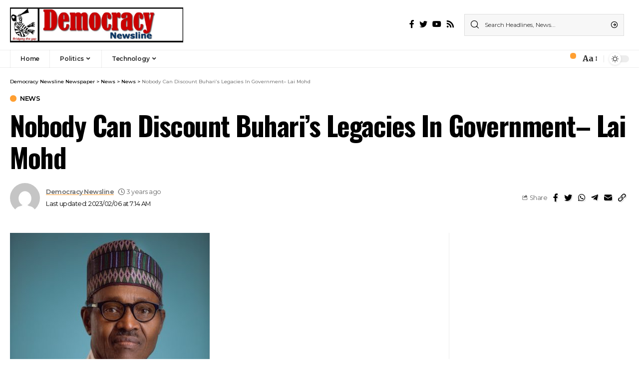

--- FILE ---
content_type: text/html; charset=UTF-8
request_url: https://democracynewsline.com/nobody-can-discount-buharis-legacies-in-government-lai-mohd
body_size: 28846
content:
<!DOCTYPE html>
<html lang="en-US">
<head>
    <meta charset="UTF-8">
    <meta http-equiv="X-UA-Compatible" content="IE=edge">
    <meta name="viewport" content="width=device-width, initial-scale=1">
    <link rel="profile" href="https://gmpg.org/xfn/11">
	<meta name='robots' content='index, follow, max-image-preview:large, max-snippet:-1, max-video-preview:-1' />

	<!-- This site is optimized with the Yoast SEO plugin v25.3 - https://yoast.com/wordpress/plugins/seo/ -->
	<title>Nobody Can Discount Buhari&#039;s Legacies In Government- Lai Mohd - Democracy Newsline Newspaper</title>
	<link rel="preconnect" href="https://fonts.gstatic.com" crossorigin><link rel="preload" as="style" onload="this.onload=null;this.rel='stylesheet'" id="rb-preload-gfonts" href="https://fonts.googleapis.com/css?family=Merriweather%3A400%2C700%2C900%2C300italic%2C400italic%2C700italic%2C900italic%7COswald%3A600%2C500%2C700%7CMontserrat%3A600%2C400%2C500%2C700&amp;display=swap" crossorigin><noscript><link rel="stylesheet" href="https://fonts.googleapis.com/css?family=Merriweather%3A400%2C700%2C900%2C300italic%2C400italic%2C700italic%2C900italic%7COswald%3A600%2C500%2C700%7CMontserrat%3A600%2C400%2C500%2C700&amp;display=swap"></noscript><link rel="canonical" href="https://democracynewsline.com/nobody-can-discount-buharis-legacies-in-government-lai-mohd" />
	<meta property="og:locale" content="en_US" />
	<meta property="og:type" content="article" />
	<meta property="og:title" content="Nobody Can Discount Buhari&#039;s Legacies In Government- Lai Mohd - Democracy Newsline Newspaper" />
	<meta property="og:description" content="Nobody Can Discount Buhari&#8217;s Legacies In Government&#8211; Lai Mohd Tony Ezimakor, Abuja Alhaji Lai Mohammed, Minister of Information and Culture has lashed out at critics of the administration, saying the effort to downgrade the immense contributions of the current government are not supported by available facts. He said that some one-sided reviews and commentaries have [&hellip;]" />
	<meta property="og:url" content="https://democracynewsline.com/nobody-can-discount-buharis-legacies-in-government-lai-mohd" />
	<meta property="og:site_name" content="Democracy Newsline Newspaper" />
	<meta property="article:published_time" content="2023-02-06T07:14:43+00:00" />
	<meta property="og:image" content="https://democracynewsline.com/wp-content/uploads/2023/02/20230203_150712.jpg" />
	<meta property="og:image:width" content="400" />
	<meta property="og:image:height" content="400" />
	<meta property="og:image:type" content="image/jpeg" />
	<meta name="author" content="Democracy Newsline" />
	<meta name="twitter:card" content="summary_large_image" />
	<meta name="twitter:label1" content="Written by" />
	<meta name="twitter:data1" content="Democracy Newsline" />
	<meta name="twitter:label2" content="Est. reading time" />
	<meta name="twitter:data2" content="6 minutes" />
	<script type="application/ld+json" class="yoast-schema-graph">{"@context":"https://schema.org","@graph":[{"@type":"WebPage","@id":"https://democracynewsline.com/nobody-can-discount-buharis-legacies-in-government-lai-mohd","url":"https://democracynewsline.com/nobody-can-discount-buharis-legacies-in-government-lai-mohd","name":"Nobody Can Discount Buhari's Legacies In Government- Lai Mohd - Democracy Newsline Newspaper","isPartOf":{"@id":"https://democracynewsline.com/#website"},"primaryImageOfPage":{"@id":"https://democracynewsline.com/nobody-can-discount-buharis-legacies-in-government-lai-mohd#primaryimage"},"image":{"@id":"https://democracynewsline.com/nobody-can-discount-buharis-legacies-in-government-lai-mohd#primaryimage"},"thumbnailUrl":"https://democracynewsline.com/wp-content/uploads/2023/02/20230203_150712.jpg","datePublished":"2023-02-06T07:14:43+00:00","author":{"@id":"https://democracynewsline.com/#/schema/person/bc30195611d9583c7778b0d73d06acdc"},"breadcrumb":{"@id":"https://democracynewsline.com/nobody-can-discount-buharis-legacies-in-government-lai-mohd#breadcrumb"},"inLanguage":"en-US","potentialAction":[{"@type":"ReadAction","target":["https://democracynewsline.com/nobody-can-discount-buharis-legacies-in-government-lai-mohd"]}]},{"@type":"ImageObject","inLanguage":"en-US","@id":"https://democracynewsline.com/nobody-can-discount-buharis-legacies-in-government-lai-mohd#primaryimage","url":"https://democracynewsline.com/wp-content/uploads/2023/02/20230203_150712.jpg","contentUrl":"https://democracynewsline.com/wp-content/uploads/2023/02/20230203_150712.jpg","width":400,"height":400},{"@type":"BreadcrumbList","@id":"https://democracynewsline.com/nobody-can-discount-buharis-legacies-in-government-lai-mohd#breadcrumb","itemListElement":[{"@type":"ListItem","position":1,"name":"Home","item":"https://democracynewsline.com/"},{"@type":"ListItem","position":2,"name":"News","item":"https://democracynewsline.com/news"},{"@type":"ListItem","position":3,"name":"Nobody Can Discount Buhari&#8217;s Legacies In Government&#8211; Lai Mohd"}]},{"@type":"WebSite","@id":"https://democracynewsline.com/#website","url":"https://democracynewsline.com/","name":"Democracy Newsline","description":"Bridging the gap","potentialAction":[{"@type":"SearchAction","target":{"@type":"EntryPoint","urlTemplate":"https://democracynewsline.com/?s={search_term_string}"},"query-input":{"@type":"PropertyValueSpecification","valueRequired":true,"valueName":"search_term_string"}}],"inLanguage":"en-US"},{"@type":"Person","@id":"https://democracynewsline.com/#/schema/person/bc30195611d9583c7778b0d73d06acdc","name":"Democracy Newsline","image":{"@type":"ImageObject","inLanguage":"en-US","@id":"https://democracynewsline.com/#/schema/person/image/","url":"https://secure.gravatar.com/avatar/dfb8056b11ec410c97fe5e0fcf609911a746c87ba08878cd507079bc1211d60f?s=96&d=mm&r=g","contentUrl":"https://secure.gravatar.com/avatar/dfb8056b11ec410c97fe5e0fcf609911a746c87ba08878cd507079bc1211d60f?s=96&d=mm&r=g","caption":"Democracy Newsline"},"sameAs":["https://democracynewsline.com"],"url":"https://democracynewsline.com/author/editor"}]}</script>
	<!-- / Yoast SEO plugin. -->


<link rel='dns-prefetch' href='//www.googletagmanager.com' />
<link rel='dns-prefetch' href='//pagead2.googlesyndication.com' />
<link rel="alternate" type="application/rss+xml" title="Democracy Newsline Newspaper &raquo; Feed" href="https://democracynewsline.com/feed" />
<link rel="alternate" type="application/rss+xml" title="Democracy Newsline Newspaper &raquo; Comments Feed" href="https://democracynewsline.com/comments/feed" />
<link rel="alternate" type="application/rss+xml" title="Democracy Newsline Newspaper &raquo; Nobody Can Discount Buhari&#8217;s Legacies In Government&#8211; Lai Mohd Comments Feed" href="https://democracynewsline.com/nobody-can-discount-buharis-legacies-in-government-lai-mohd/feed" />
<link rel="alternate" title="oEmbed (JSON)" type="application/json+oembed" href="https://democracynewsline.com/wp-json/oembed/1.0/embed?url=https%3A%2F%2Fdemocracynewsline.com%2Fnobody-can-discount-buharis-legacies-in-government-lai-mohd" />
<link rel="alternate" title="oEmbed (XML)" type="text/xml+oembed" href="https://democracynewsline.com/wp-json/oembed/1.0/embed?url=https%3A%2F%2Fdemocracynewsline.com%2Fnobody-can-discount-buharis-legacies-in-government-lai-mohd&#038;format=xml" />
            <link rel="pingback" href="https://democracynewsline.com/xmlrpc.php"/>
		<script type="application/ld+json">{"@context":"https://schema.org","@type":"Organization","legalName":"Democracy Newsline Newspaper","url":"https://democracynewsline.com/"}</script>
<style id='wp-img-auto-sizes-contain-inline-css'>
img:is([sizes=auto i],[sizes^="auto," i]){contain-intrinsic-size:3000px 1500px}
/*# sourceURL=wp-img-auto-sizes-contain-inline-css */
</style>
<style id='wp-emoji-styles-inline-css'>

	img.wp-smiley, img.emoji {
		display: inline !important;
		border: none !important;
		box-shadow: none !important;
		height: 1em !important;
		width: 1em !important;
		margin: 0 0.07em !important;
		vertical-align: -0.1em !important;
		background: none !important;
		padding: 0 !important;
	}
/*# sourceURL=wp-emoji-styles-inline-css */
</style>
<link rel='stylesheet' id='wp-block-library-css' href='https://democracynewsline.com/wp-includes/css/dist/block-library/style.min.css?ver=57b8dcb86e714b600fe8f6af6444d715' media='all' />
<style id='global-styles-inline-css'>
:root{--wp--preset--aspect-ratio--square: 1;--wp--preset--aspect-ratio--4-3: 4/3;--wp--preset--aspect-ratio--3-4: 3/4;--wp--preset--aspect-ratio--3-2: 3/2;--wp--preset--aspect-ratio--2-3: 2/3;--wp--preset--aspect-ratio--16-9: 16/9;--wp--preset--aspect-ratio--9-16: 9/16;--wp--preset--color--black: #000000;--wp--preset--color--cyan-bluish-gray: #abb8c3;--wp--preset--color--white: #ffffff;--wp--preset--color--pale-pink: #f78da7;--wp--preset--color--vivid-red: #cf2e2e;--wp--preset--color--luminous-vivid-orange: #ff6900;--wp--preset--color--luminous-vivid-amber: #fcb900;--wp--preset--color--light-green-cyan: #7bdcb5;--wp--preset--color--vivid-green-cyan: #00d084;--wp--preset--color--pale-cyan-blue: #8ed1fc;--wp--preset--color--vivid-cyan-blue: #0693e3;--wp--preset--color--vivid-purple: #9b51e0;--wp--preset--gradient--vivid-cyan-blue-to-vivid-purple: linear-gradient(135deg,rgb(6,147,227) 0%,rgb(155,81,224) 100%);--wp--preset--gradient--light-green-cyan-to-vivid-green-cyan: linear-gradient(135deg,rgb(122,220,180) 0%,rgb(0,208,130) 100%);--wp--preset--gradient--luminous-vivid-amber-to-luminous-vivid-orange: linear-gradient(135deg,rgb(252,185,0) 0%,rgb(255,105,0) 100%);--wp--preset--gradient--luminous-vivid-orange-to-vivid-red: linear-gradient(135deg,rgb(255,105,0) 0%,rgb(207,46,46) 100%);--wp--preset--gradient--very-light-gray-to-cyan-bluish-gray: linear-gradient(135deg,rgb(238,238,238) 0%,rgb(169,184,195) 100%);--wp--preset--gradient--cool-to-warm-spectrum: linear-gradient(135deg,rgb(74,234,220) 0%,rgb(151,120,209) 20%,rgb(207,42,186) 40%,rgb(238,44,130) 60%,rgb(251,105,98) 80%,rgb(254,248,76) 100%);--wp--preset--gradient--blush-light-purple: linear-gradient(135deg,rgb(255,206,236) 0%,rgb(152,150,240) 100%);--wp--preset--gradient--blush-bordeaux: linear-gradient(135deg,rgb(254,205,165) 0%,rgb(254,45,45) 50%,rgb(107,0,62) 100%);--wp--preset--gradient--luminous-dusk: linear-gradient(135deg,rgb(255,203,112) 0%,rgb(199,81,192) 50%,rgb(65,88,208) 100%);--wp--preset--gradient--pale-ocean: linear-gradient(135deg,rgb(255,245,203) 0%,rgb(182,227,212) 50%,rgb(51,167,181) 100%);--wp--preset--gradient--electric-grass: linear-gradient(135deg,rgb(202,248,128) 0%,rgb(113,206,126) 100%);--wp--preset--gradient--midnight: linear-gradient(135deg,rgb(2,3,129) 0%,rgb(40,116,252) 100%);--wp--preset--font-size--small: 13px;--wp--preset--font-size--medium: 20px;--wp--preset--font-size--large: 36px;--wp--preset--font-size--x-large: 42px;--wp--preset--spacing--20: 0.44rem;--wp--preset--spacing--30: 0.67rem;--wp--preset--spacing--40: 1rem;--wp--preset--spacing--50: 1.5rem;--wp--preset--spacing--60: 2.25rem;--wp--preset--spacing--70: 3.38rem;--wp--preset--spacing--80: 5.06rem;--wp--preset--shadow--natural: 6px 6px 9px rgba(0, 0, 0, 0.2);--wp--preset--shadow--deep: 12px 12px 50px rgba(0, 0, 0, 0.4);--wp--preset--shadow--sharp: 6px 6px 0px rgba(0, 0, 0, 0.2);--wp--preset--shadow--outlined: 6px 6px 0px -3px rgb(255, 255, 255), 6px 6px rgb(0, 0, 0);--wp--preset--shadow--crisp: 6px 6px 0px rgb(0, 0, 0);}:where(.is-layout-flex){gap: 0.5em;}:where(.is-layout-grid){gap: 0.5em;}body .is-layout-flex{display: flex;}.is-layout-flex{flex-wrap: wrap;align-items: center;}.is-layout-flex > :is(*, div){margin: 0;}body .is-layout-grid{display: grid;}.is-layout-grid > :is(*, div){margin: 0;}:where(.wp-block-columns.is-layout-flex){gap: 2em;}:where(.wp-block-columns.is-layout-grid){gap: 2em;}:where(.wp-block-post-template.is-layout-flex){gap: 1.25em;}:where(.wp-block-post-template.is-layout-grid){gap: 1.25em;}.has-black-color{color: var(--wp--preset--color--black) !important;}.has-cyan-bluish-gray-color{color: var(--wp--preset--color--cyan-bluish-gray) !important;}.has-white-color{color: var(--wp--preset--color--white) !important;}.has-pale-pink-color{color: var(--wp--preset--color--pale-pink) !important;}.has-vivid-red-color{color: var(--wp--preset--color--vivid-red) !important;}.has-luminous-vivid-orange-color{color: var(--wp--preset--color--luminous-vivid-orange) !important;}.has-luminous-vivid-amber-color{color: var(--wp--preset--color--luminous-vivid-amber) !important;}.has-light-green-cyan-color{color: var(--wp--preset--color--light-green-cyan) !important;}.has-vivid-green-cyan-color{color: var(--wp--preset--color--vivid-green-cyan) !important;}.has-pale-cyan-blue-color{color: var(--wp--preset--color--pale-cyan-blue) !important;}.has-vivid-cyan-blue-color{color: var(--wp--preset--color--vivid-cyan-blue) !important;}.has-vivid-purple-color{color: var(--wp--preset--color--vivid-purple) !important;}.has-black-background-color{background-color: var(--wp--preset--color--black) !important;}.has-cyan-bluish-gray-background-color{background-color: var(--wp--preset--color--cyan-bluish-gray) !important;}.has-white-background-color{background-color: var(--wp--preset--color--white) !important;}.has-pale-pink-background-color{background-color: var(--wp--preset--color--pale-pink) !important;}.has-vivid-red-background-color{background-color: var(--wp--preset--color--vivid-red) !important;}.has-luminous-vivid-orange-background-color{background-color: var(--wp--preset--color--luminous-vivid-orange) !important;}.has-luminous-vivid-amber-background-color{background-color: var(--wp--preset--color--luminous-vivid-amber) !important;}.has-light-green-cyan-background-color{background-color: var(--wp--preset--color--light-green-cyan) !important;}.has-vivid-green-cyan-background-color{background-color: var(--wp--preset--color--vivid-green-cyan) !important;}.has-pale-cyan-blue-background-color{background-color: var(--wp--preset--color--pale-cyan-blue) !important;}.has-vivid-cyan-blue-background-color{background-color: var(--wp--preset--color--vivid-cyan-blue) !important;}.has-vivid-purple-background-color{background-color: var(--wp--preset--color--vivid-purple) !important;}.has-black-border-color{border-color: var(--wp--preset--color--black) !important;}.has-cyan-bluish-gray-border-color{border-color: var(--wp--preset--color--cyan-bluish-gray) !important;}.has-white-border-color{border-color: var(--wp--preset--color--white) !important;}.has-pale-pink-border-color{border-color: var(--wp--preset--color--pale-pink) !important;}.has-vivid-red-border-color{border-color: var(--wp--preset--color--vivid-red) !important;}.has-luminous-vivid-orange-border-color{border-color: var(--wp--preset--color--luminous-vivid-orange) !important;}.has-luminous-vivid-amber-border-color{border-color: var(--wp--preset--color--luminous-vivid-amber) !important;}.has-light-green-cyan-border-color{border-color: var(--wp--preset--color--light-green-cyan) !important;}.has-vivid-green-cyan-border-color{border-color: var(--wp--preset--color--vivid-green-cyan) !important;}.has-pale-cyan-blue-border-color{border-color: var(--wp--preset--color--pale-cyan-blue) !important;}.has-vivid-cyan-blue-border-color{border-color: var(--wp--preset--color--vivid-cyan-blue) !important;}.has-vivid-purple-border-color{border-color: var(--wp--preset--color--vivid-purple) !important;}.has-vivid-cyan-blue-to-vivid-purple-gradient-background{background: var(--wp--preset--gradient--vivid-cyan-blue-to-vivid-purple) !important;}.has-light-green-cyan-to-vivid-green-cyan-gradient-background{background: var(--wp--preset--gradient--light-green-cyan-to-vivid-green-cyan) !important;}.has-luminous-vivid-amber-to-luminous-vivid-orange-gradient-background{background: var(--wp--preset--gradient--luminous-vivid-amber-to-luminous-vivid-orange) !important;}.has-luminous-vivid-orange-to-vivid-red-gradient-background{background: var(--wp--preset--gradient--luminous-vivid-orange-to-vivid-red) !important;}.has-very-light-gray-to-cyan-bluish-gray-gradient-background{background: var(--wp--preset--gradient--very-light-gray-to-cyan-bluish-gray) !important;}.has-cool-to-warm-spectrum-gradient-background{background: var(--wp--preset--gradient--cool-to-warm-spectrum) !important;}.has-blush-light-purple-gradient-background{background: var(--wp--preset--gradient--blush-light-purple) !important;}.has-blush-bordeaux-gradient-background{background: var(--wp--preset--gradient--blush-bordeaux) !important;}.has-luminous-dusk-gradient-background{background: var(--wp--preset--gradient--luminous-dusk) !important;}.has-pale-ocean-gradient-background{background: var(--wp--preset--gradient--pale-ocean) !important;}.has-electric-grass-gradient-background{background: var(--wp--preset--gradient--electric-grass) !important;}.has-midnight-gradient-background{background: var(--wp--preset--gradient--midnight) !important;}.has-small-font-size{font-size: var(--wp--preset--font-size--small) !important;}.has-medium-font-size{font-size: var(--wp--preset--font-size--medium) !important;}.has-large-font-size{font-size: var(--wp--preset--font-size--large) !important;}.has-x-large-font-size{font-size: var(--wp--preset--font-size--x-large) !important;}
/*# sourceURL=global-styles-inline-css */
</style>

<style id='classic-theme-styles-inline-css'>
/*! This file is auto-generated */
.wp-block-button__link{color:#fff;background-color:#32373c;border-radius:9999px;box-shadow:none;text-decoration:none;padding:calc(.667em + 2px) calc(1.333em + 2px);font-size:1.125em}.wp-block-file__button{background:#32373c;color:#fff;text-decoration:none}
/*# sourceURL=/wp-includes/css/classic-themes.min.css */
</style>
<link rel='stylesheet' id='contact-form-7-css' href='https://democracynewsline.com/wp-content/plugins/contact-form-7/includes/css/styles.css?ver=5.9.4' media='all' />

<link rel='stylesheet' id='foxiz-main-css' href='https://democracynewsline.com/wp-content/themes/foxiz/assets/css/main.css?ver=1.7.2' media='all' />
<link rel='stylesheet' id='foxiz-print-css' href='https://democracynewsline.com/wp-content/themes/foxiz/assets/css/print.css?ver=1.7.2' media='all' />
<link rel='stylesheet' id='foxiz-style-css' href='https://democracynewsline.com/wp-content/themes/foxiz/style.css?ver=1.7.2' media='all' />
<style id='foxiz-style-inline-css'>
:root {--body-family:Merriweather, Arial, Helvetica, sans-serif;--body-fweight:400;--body-fcolor:#000000;--h1-family:Oswald;--h1-fweight:600;--h1-fsize:42px;--h1-fspace:-1.2px;--h2-family:Oswald;--h2-fweight:600;--h2-fsize:34px;--h2-fspace:-1.2px;--h3-family:Oswald;--h3-fweight:600;--h3-fsize:22px;--h3-fspace:-.8px;--h4-family:Oswald;--h4-fweight:500;--h4-fsize:17px;--h4-fspace:-.5px;--h5-family:Oswald;--h5-fweight:500;--h5-fsize:15px;--h5-fspace:-.5px;--h6-family:Oswald;--h6-fweight:500;--h6-fsize:14px;--h6-fspace:-.5px;--cat-family:Montserrat;--cat-fweight:600;--cat-transform:uppercase;--cat-fsize:10px;--cat-fspace:-.5px;--meta-family:Montserrat, Arial, Helvetica, sans-serif;--meta-fweight:400;--meta-fsize:11px;--meta-fspace:-.5px;--meta-b-family:Montserrat, Arial, Helvetica, sans-serif;--meta-b-fweight:600;--meta-b-fcolor:#;--meta-b-fspace:-.5px;--input-family:Montserrat;--input-fweight:400;--input-fsize:12px;--btn-family:Montserrat;--btn-fweight:600;--btn-fsize:10px;--menu-family:Montserrat, Arial, Helvetica, sans-serif;--menu-fweight:600;--menu-fsize:12px;--submenu-family:Montserrat, Arial, Helvetica, sans-serif;--submenu-fweight:600;--submenu-fsize:11px;--dwidgets-family:Montserrat;--dwidgets-fweight:600;--dwidgets-fsize:13px;--dwidgets-fspace:-.5px;--headline-family:Oswald, Arial, Helvetica, sans-serif;--headline-fweight:700;--headline-fsize:54px;--headline-fspace:-1.5px;--tagline-family:Montserrat, Arial, Helvetica, sans-serif;--tagline-fweight:600;--tagline-fsize:24px;--tagline-fspace:-1px;--heading-family:Montserrat;--heading-fweight:700;--quote-family:Montserrat, Arial, Helvetica, sans-serif;--quote-fweight:700;--quote-fspace:-1px;--readmore-fsize : 10px;--bcrumb-fsize : 10px;--excerpt-fsize : 14px;--headline-s-fsize : 42px;--tagline-s-fsize : 24px;}@media (max-width: 1024px) {body {--h1-fsize : 30px;--h2-fsize : 26px;--h3-fsize : 19px;--h4-fsize : 16px;--h5-fsize : 15px;--h6-fsize : 13px;--input-fsize : 12px;--btn-fsize : 10px;--bcrumb-fsize : 10px;--excerpt-fsize : 13px;--dwidgets-fsize : 12px;--headline-fsize : 40px;--headline-s-fsize : 40px;--tagline-fsize : 20px;--tagline-s-fsize : 20px;}}@media (max-width: 767px) {body {--h1-fsize : 24px;--h2-fsize : 24px;--h3-fsize : 18px;--h4-fsize : 16px;--h5-fsize : 15px;--h6-fsize : 13px;--input-fsize : 12px;--btn-fsize : 10px;--bcrumb-fsize : 10px;--excerpt-fsize : 13px;--dwidgets-fsize : 12px;--headline-fsize : 30px;--headline-s-fsize : 30px;--tagline-fsize : 16px;--tagline-s-fsize : 16px;}}:root {--g-color :#ff9f31;--g-color-90 :#ff9f31e6;}[data-theme="dark"], .light-scheme {--solid-white :#0e0e0e;}.is-hd-4 {--nav-height :36px;--hd4-logo-height :70px;}[data-theme="dark"].is-hd-4 {--nav-bg: #0e0e0e;--nav-bg-from: #0e0e0e;--nav-bg-to: #0e0e0e;}:root {--privacy-bg-color :#000000;--privacy-color :#ffffff;--max-width-wo-sb : 860px;--round-3 :0px;--round-5 :0px;--round-7 :0px;--hyperlink-line-color :var(--g-color);--mbnav-height :52px;--single-category-fsize :13px;}.breadcrumb-inner, .woocommerce-breadcrumb { font-family:Montserrat;font-weight:500;}.p-readmore { font-family:Montserrat;font-weight:600;letter-spacing:-.5px;}.mobile-menu > li > a  { font-family:Montserrat;font-weight:600;font-size:12px;}.mobile-menu .sub-menu a { font-family:Montserrat;font-weight:600;font-size:11px;}.mobile-qview a { font-family:Montserrat;font-weight:600;font-size:14px;}.search-header:before { background-repeat : no-repeat;background-size : cover;background-image : url(https://foxiz.themeruby.com/business/wp-content/uploads/sites/6/2021/09/search-bg.jpg);background-attachment : scroll;background-position : center center;}[data-theme="dark"] .search-header:before { background-repeat : no-repeat;background-size : cover;background-image : url(https://foxiz.themeruby.com/business/wp-content/uploads/sites/6/2021/09/search-bgd.jpg);background-attachment : scroll;background-position : center center;}.footer-has-bg { background-color : #000000;}[data-theme="dark"] .footer-has-bg { background-color : #080808;}.copyright-menu a { font-size:11px; }.footer-col .widget_nav_menu a > span { font-size:13px; }#amp-mobile-version-switcher { display: none; }.notification-icon-svg { -webkit-mask-image: url(https://foxiz.themeruby.com/business/wp-content/uploads/sites/6/2022/08/noti-b.svg);mask-image: url(https://foxiz.themeruby.com/business/wp-content/uploads/sites/6/2022/08/noti-b.svg); }.notification-icon-svg { font-size: 20px;}.login-icon-svg { -webkit-mask-image: url(https://foxiz.themeruby.com/business/wp-content/uploads/sites/6/2022/08/b-users.svg);mask-image: url(https://foxiz.themeruby.com/business/wp-content/uploads/sites/6/2022/08/b-users.svg); }.login-icon-svg { font-size: 16px;}@media (min-width: 1025px) { .grid-container > .sidebar-wrap { flex: 0 0 30%; width: 30%; } .grid-container > .s-ct { flex: 0 0 69.9%; width: 69.9%; }  }
/*# sourceURL=foxiz-style-inline-css */
</style>
<script src="https://democracynewsline.com/wp-includes/js/jquery/jquery.min.js?ver=3.7.1" id="jquery-core-js"></script>
<script src="https://democracynewsline.com/wp-includes/js/jquery/jquery-migrate.min.js?ver=3.4.1" id="jquery-migrate-js"></script>

<!-- Google tag (gtag.js) snippet added by Site Kit -->

<!-- Google Analytics snippet added by Site Kit -->
<script src="https://www.googletagmanager.com/gtag/js?id=GT-5RM3MG2D" id="google_gtagjs-js" async></script>
<script id="google_gtagjs-js-after">
window.dataLayer = window.dataLayer || [];function gtag(){dataLayer.push(arguments);}
gtag("set","linker",{"domains":["democracynewsline.com"]});
gtag("js", new Date());
gtag("set", "developer_id.dZTNiMT", true);
gtag("config", "GT-5RM3MG2D");
 window._googlesitekit = window._googlesitekit || {}; window._googlesitekit.throttledEvents = []; window._googlesitekit.gtagEvent = (name, data) => { var key = JSON.stringify( { name, data } ); if ( !! window._googlesitekit.throttledEvents[ key ] ) { return; } window._googlesitekit.throttledEvents[ key ] = true; setTimeout( () => { delete window._googlesitekit.throttledEvents[ key ]; }, 5 ); gtag( "event", name, { ...data, event_source: "site-kit" } ); }; 
//# sourceURL=google_gtagjs-js-after
</script>

<!-- End Google tag (gtag.js) snippet added by Site Kit -->
<script src="https://democracynewsline.com/wp-content/themes/foxiz/assets/js/highlight-share.js?ver=1" id="highlight-share-js"></script>
<link rel="https://api.w.org/" href="https://democracynewsline.com/wp-json/" /><link rel="alternate" title="JSON" type="application/json" href="https://democracynewsline.com/wp-json/wp/v2/posts/2441" /><meta name="generator" content="Site Kit by Google 1.154.0" /><script async src="https://pagead2.googlesyndication.com/pagead/js/adsbygoogle.js?client=ca-pub-9736295402263349"
     crossorigin="anonymous"></script><!-- HubSpot WordPress Plugin v11.1.6: embed JS disabled as a portalId has not yet been configured -->
<!-- Google AdSense meta tags added by Site Kit -->
<meta name="google-adsense-platform-account" content="ca-host-pub-2644536267352236">
<meta name="google-adsense-platform-domain" content="sitekit.withgoogle.com">
<!-- End Google AdSense meta tags added by Site Kit -->
<meta name="generator" content="Elementor 3.21.5; features: e_optimized_assets_loading, e_optimized_css_loading, additional_custom_breakpoints; settings: css_print_method-external, google_font-enabled, font_display-swap">
<script type="application/ld+json">{"@context":"https://schema.org","@type":"WebSite","@id":"https://democracynewsline.com/#website","url":"https://democracynewsline.com/","name":"Democracy Newsline Newspaper","potentialAction":{"@type":"SearchAction","target":"https://democracynewsline.com/?s={search_term_string}","query-input":"required name=search_term_string"}}</script>

<!-- Google AdSense snippet added by Site Kit -->
<script async src="https://pagead2.googlesyndication.com/pagead/js/adsbygoogle.js?client=ca-pub-1673618976758334&amp;host=ca-host-pub-2644536267352236" crossorigin="anonymous"></script>

<!-- End Google AdSense snippet added by Site Kit -->
            <meta property="og:title" content="Nobody Can Discount Buhari&#8217;s Legacies In Government&#8211; Lai Mohd"/>
            <meta property="og:url" content="https://democracynewsline.com/nobody-can-discount-buharis-legacies-in-government-lai-mohd"/>
            <meta property="og:site_name" content="Democracy Newsline Newspaper"/>
			                <meta property="og:image" content="https://democracynewsline.com/wp-content/uploads/2023/02/20230203_150712.jpg"/>
						                <meta property="og:type" content="article"/>
                <meta property="article:published_time" content="2023-02-06T07:14:43+00:00"/>
                <meta property="article:modified_time" content="2023-02-06T07:14:43+00:00"/>
                <meta name="author" content="Democracy Newsline"/>
                <meta name="twitter:card" content="summary_large_image"/>
                <meta name="twitter:creator" content="@Democracy Newsline Newspaper"/>
                <meta name="twitter:label1" content="Written by"/>
                <meta name="twitter:data1" content="Democracy Newsline"/>
				                <meta name="twitter:label2" content="Est. reading time"/>
                <meta name="twitter:data2" content="9 minutes"/>
			<link rel="icon" href="https://democracynewsline.com/wp-content/uploads/2023/02/cropped-democracy-newsline-icon-32x32.png" sizes="32x32" />
<link rel="icon" href="https://democracynewsline.com/wp-content/uploads/2023/02/cropped-democracy-newsline-icon-192x192.png" sizes="192x192" />
<link rel="apple-touch-icon" href="https://democracynewsline.com/wp-content/uploads/2023/02/cropped-democracy-newsline-icon-180x180.png" />
<meta name="msapplication-TileImage" content="https://democracynewsline.com/wp-content/uploads/2023/02/cropped-democracy-newsline-icon-270x270.png" />
</head>
<body data-rsssl=1 class="wp-singular post-template-default single single-post postid-2441 single-format-standard wp-embed-responsive wp-theme-foxiz elementor-default elementor-kit-6 menu-ani-1 hover-ani-3 is-rm-1 is-hd-4 is-standard-1 is-mstick yes-tstick is-backtop none-m-backtop is-mstick is-smart-sticky sync-bookmarks" data-theme="default">
<script async src="https://pagead2.googlesyndication.com/pagead/js/adsbygoogle.js?client=ca-pub-9736295402263349"
     crossorigin="anonymous"></script><div class="site-outer">
	        <header id="site-header" class="header-wrap rb-section header-4 header-wrapper has-quick-menu">
			        <div class="reading-indicator"><span id="reading-progress"></span></div>
		            <div class="logo-sec">
                <div class="logo-sec-inner rb-container edge-padding">
                    <div class="logo-sec-left">        <div class="logo-wrap is-image-logo site-branding">
            <a href="https://democracynewsline.com/" class="logo" title="Democracy Newsline Newspaper">
				<img class="logo-default" data-mode="default" height="36" width="180" src="https://democracynewsline.com/wp-content/uploads/2023/02/Democracy-Newsline-logo.png" srcset="https://democracynewsline.com/wp-content/uploads/2023/02/Democracy-Newsline-logo.png 1x,https://democracynewsline.com/wp-content/uploads/2023/02/Democracy-Newsline-logo.jpg 2x" alt="Democracy Newsline Newspaper"><img class="logo-dark" data-mode="dark" height="36" width="180" src="https://democracynewsline.com/wp-content/uploads/2023/02/Democracy-Newsline-logo.png" srcset="https://democracynewsline.com/wp-content/uploads/2023/02/Democracy-Newsline-logo.png 1x,https://democracynewsline.com/wp-content/uploads/2023/02/Democracy-Newsline-logo.png 2x" alt="Democracy Newsline Newspaper">            </a>
        </div>
		</div>
                    <div class="logo-sec-right">
						            <div class="header-social-list wnav-holder"><a class="social-link-facebook" data-title="Facebook" href="#" target="_blank" rel="noopener nofollow"><i class="rbi rbi-facebook"></i></a><a class="social-link-twitter" data-title="Twitter" href="#" target="_blank" rel="noopener nofollow"><i class="rbi rbi-twitter"></i></a><a class="social-link-youtube" data-title="YouTube" href="#" target="_blank" rel="noopener nofollow"><i class="rbi rbi-youtube"></i></a><a class="social-link-rss" data-title="Rss" href="#" target="_blank" rel="noopener nofollow"><i class="rbi rbi-rss"></i></a></div>
		        <div class="header-search-form">
			        <form method="get" action="https://democracynewsline.com/" class="rb-search-form">
            <div class="search-form-inner">
				                    <span class="search-icon"><i class="rbi rbi-search"></i></span>
				                <span class="search-text"><input type="text" class="field" placeholder="Search Headlines, News..." value="" name="s"/></span>
                <span class="rb-search-submit"><input type="submit" value="Search"/>                        <i class="rbi rbi-cright"></i></span>
            </div>
        </form>
	        </div>
		                    </div>
                </div>
            </div>
            <div id="navbar-outer" class="navbar-outer">
                <div id="sticky-holder" class="sticky-holder">
                    <div class="navbar-wrap">
                        <div class="rb-container edge-padding">
                            <div class="navbar-inner">
                                <div class="navbar-left">
									        <nav id="site-navigation" class="main-menu-wrap" aria-label="main menu"><ul id="menu-main" class="main-menu rb-menu large-menu" itemscope itemtype="https://www.schema.org/SiteNavigationElement"><li id="menu-item-2190" class="menu-item menu-item-type-post_type menu-item-object-page menu-item-home menu-item-2190"><a href="https://democracynewsline.com/"><span>Home</span></a></li>
<li id="menu-item-2174" class="menu-item menu-item-type-taxonomy menu-item-object-category menu-item-2174 menu-item-has-children menu-has-child-mega is-child-wide mega-hierarchical"><a href="https://democracynewsline.com/category/politics"><span>Politics</span></a><div class="mega-dropdown is-mega-category"><div class="rb-container edge-padding"><div class="mega-dropdown-inner"><div class="mega-col mega-col-intro"><div class="h3"><a class="p-url" href="https://democracynewsline.com/category/politics">Politics</a></div><div class="category-hero-wrap"></div><a class="mega-link p-readmore" href="https://democracynewsline.com/category/politics"><span>Show More</span><i class="rbi rbi-cright"></i></a></div><div class="mega-col mega-col-trending"><div class="mega-header"><i class="rbi rbi-trending"></i><span class="h4">Top News</span></div><div id="mega-listing-trending-2174" class="block-wrap block-small block-list block-list-small-2 rb-columns rb-col-1"><div class="block-inner">        <div class="p-wrap p-small p-list-small-2" data-pid="2542">
			            <div class="feat-holder">        <div class="p-featured ratio-v1">
			        <a class="p-flink" href="https://democracynewsline.com/in-rivers-asiwaju-tinubu-harps-on-unity-non-violence" title="In Rivers, Asíwájú Tinubu harps on unity, non-violence">
			<img loading="lazy" width="150" height="150" src="https://democracynewsline.com/wp-content/uploads/2023/02/EhtmP8GU-BAT-6-150x150.jpg" class="featured-img wp-post-image" alt="" loading="lazy" decoding="async" />        </a>
		        </div>
	</div>
		        <div class="p-content">
			<span class="entry-title h4">        <a class="p-url" href="https://democracynewsline.com/in-rivers-asiwaju-tinubu-harps-on-unity-non-violence" rel="bookmark">In Rivers, Asíwájú Tinubu harps on unity, non-violence</a></span>            <div class="p-meta">
                <div class="meta-inner is-meta">
					<span class="meta-el meta-update">
		<i class="rbi rbi-time"></i>            <time class="date date-updated" title="2023-02-15T19:08:38+00:00">3 years ago</time>
		        </span>
		                </div>
				            </div>
		        </div>
		        </div>
	        <div class="p-wrap p-small p-list-small-2" data-pid="3307">
			            <div class="feat-holder">        <div class="p-featured ratio-v1">
			        <a class="p-flink" href="https://democracynewsline.com/kogi-guber-olayinka-braimoh-popularity-soars-ahead-of-other-candidates" title="Kogi Guber: Olayinka Braimoh Popularity Soars Ahead of other candidates  ">
			<img loading="lazy" width="150" height="150" src="https://democracynewsline.com/wp-content/uploads/2023/04/Braimoh-Olayinka-1-644x400-1-150x150.jpg" class="featured-img wp-post-image" alt="" loading="lazy" decoding="async" />        </a>
		        </div>
	</div>
		        <div class="p-content">
			<span class="entry-title h4">        <a class="p-url" href="https://democracynewsline.com/kogi-guber-olayinka-braimoh-popularity-soars-ahead-of-other-candidates" rel="bookmark">Kogi Guber: Olayinka Braimoh Popularity Soars Ahead of other candidates  </a></span>            <div class="p-meta">
                <div class="meta-inner is-meta">
					<span class="meta-el meta-update">
		<i class="rbi rbi-time"></i>            <time class="date date-updated" title="2023-04-25T19:59:24+00:00">3 years ago</time>
		        </span>
		                </div>
				            </div>
		        </div>
		        </div>
	        <div class="p-wrap p-small p-list-small-2" data-pid="4379">
			            <div class="feat-holder">        <div class="p-featured ratio-v1">
			        <a class="p-flink" href="https://democracynewsline.com/labour-party-dismisses-report-of-arrest-of-national-chairman" title="Labour Party Dismisses Report of Arrest of National Chairman">
			<img loading="lazy" width="150" height="150" src="https://democracynewsline.com/wp-content/uploads/2023/06/Labour_Party_Nigeria_logo-150x150.png" class="featured-img wp-post-image" alt="" loading="lazy" decoding="async" />        </a>
		        </div>
	</div>
		        <div class="p-content">
			<span class="entry-title h4">        <a class="p-url" href="https://democracynewsline.com/labour-party-dismisses-report-of-arrest-of-national-chairman" rel="bookmark">Labour Party Dismisses Report of Arrest of National Chairman</a></span>            <div class="p-meta">
                <div class="meta-inner is-meta">
					<span class="meta-el meta-update">
		<i class="rbi rbi-time"></i>            <time class="date date-updated" title="2023-06-17T06:58:18+00:00">3 years ago</time>
		        </span>
		                </div>
				            </div>
		        </div>
		        </div>
	</div></div></div><div class="mega-col mega-col-latest"><div class="mega-header"><i class="rbi rbi-clock"></i><span class="h4">Latest News</span></div><div id="mega-listing-latest-2174" class="block-wrap block-small block-list block-list-small-1 bottom-border is-b-border-gray no-last-bb"><div class="block-inner">        <div class="p-wrap p-small p-list-small-1" data-pid="41045">
	        <div class="p-content">
			<span class="entry-title h4">        <a class="p-url" href="https://democracynewsline.com/kano-adc-chieftain-ibrahim-little-files-suit-against-gandujes-parallel-hisbah" rel="bookmark">Kano ADC Chieftain Ibrahim “Little” Files Suit Against Ganduje’s Parallel Hisbah</a></span>            <div class="p-meta">
                <div class="meta-inner is-meta">
					<span class="meta-el meta-update">
		<i class="rbi rbi-time"></i>            <time class="date date-updated" title="2025-12-15T21:02:01+00:00">2 days ago</time>
		        </span>
		                </div>
				            </div>
		        </div>
		        </div>
	        <div class="p-wrap p-small p-list-small-1" data-pid="40969">
	        <div class="p-content">
			<span class="entry-title h4">        <a class="p-url" href="https://democracynewsline.com/former-niwa-boss-bola-oyebamiji-emerges-osun-apc-governorship-candidate" rel="bookmark">Former NIWA Boss, Bola Oyebamiji Emerges Osun APC Governorship Candidate</a></span>            <div class="p-meta">
                <div class="meta-inner is-meta">
					<span class="meta-el meta-update">
		<i class="rbi rbi-time"></i>            <time class="date date-updated" title="2025-12-14T06:07:03+00:00">3 days ago</time>
		        </span>
		                </div>
				            </div>
		        </div>
		        </div>
	        <div class="p-wrap p-small p-list-small-1" data-pid="40917">
	        <div class="p-content">
			<span class="entry-title h4">        <a class="p-url" href="https://democracynewsline.com/okun-governorship-is-sacrosanct-but-after-ododos-8-years-asiwaju-prince-olatunji-declares-as-he-joins-apc" rel="bookmark">Okun Governorship is Sacrosanct, but after Ododo&#8217;s 8 Years &#8211; Asiwaju Prince Olatunji Declares as He Joins APC</a></span>            <div class="p-meta">
                <div class="meta-inner is-meta">
					<span class="meta-el meta-update">
		<i class="rbi rbi-time"></i>            <time class="date date-updated" title="2025-12-13T20:28:08+00:00">4 days ago</time>
		        </span>
		                </div>
				            </div>
		        </div>
		        </div>
	        <div class="p-wrap p-small p-list-small-1" data-pid="40913">
	        <div class="p-content">
			<span class="entry-title h4">        <a class="p-url" href="https://democracynewsline.com/pdp-the-ibadan-convention-is-an-illegality-that-has-no-legal-bearing-turaki-must-stop-parading-himself-as-pdp-chairman-now-andrew-enantomhen" rel="bookmark">PDP: The Ibadan convention is an illegality that has no legal bearing, Turaki must stop parading himself as PDP chairman now!&#8221; &#8211; Andrew Enantomhen</a></span>            <div class="p-meta">
                <div class="meta-inner is-meta">
					<span class="meta-el meta-update">
		<i class="rbi rbi-time"></i>            <time class="date date-updated" title="2025-12-12T06:03:14+00:00">5 days ago</time>
		        </span>
		                </div>
				            </div>
		        </div>
		        </div>
	</div></div></div></div></div></div></li>
<li id="menu-item-2173" class="menu-item menu-item-type-taxonomy menu-item-object-category menu-item-2173 menu-item-has-children menu-has-child-mega is-child-wide"><a href="https://democracynewsline.com/category/technology"><span>Technology</span></a><div class="mega-dropdown is-mega-category"><div class="rb-container edge-padding"><div class="mega-dropdown-inner"><div class="mega-header mega-header-fw"><span class="h4">Technology</span><a class="mega-link is-meta" href="https://democracynewsline.com/category/technology"><span>Show More</span><i class="rbi rbi-cright"></i></a></div><div id="mega-listing-2173" class="block-wrap block-small block-grid block-grid-small-1 rb-columns rb-col-5 is-gap-10"><div class="block-inner">        <div class="p-wrap p-grid p-grid-small-1" data-pid="26478">
	            <div class="feat-holder overlay-text">
				        <div class="p-featured">
			        <a class="p-flink" href="https://democracynewsline.com/key-takeaways-from-the-kogi-dialogue-marking-governor-ododos-first-year-in-office" title="Key Takeaways from the Kogi Dialogue Marking Governor Ododo&#8217;s First Year in Office">
			<img loading="lazy" width="330" height="220" src="https://democracynewsline.com/wp-content/uploads/2025/02/IMG-20250208-WA0127-330x220.jpg" class="featured-img wp-post-image" alt="" loading="lazy" decoding="async" />        </a>
		        </div>
	            </div>
		        <div class="p-content">
			<span class="entry-title h4">        <a class="p-url" href="https://democracynewsline.com/key-takeaways-from-the-kogi-dialogue-marking-governor-ododos-first-year-in-office" rel="bookmark">Key Takeaways from the Kogi Dialogue Marking Governor Ododo&#8217;s First Year in Office</a></span>            <div class="p-meta has-bookmark">
                <div class="meta-inner is-meta">
					<span class="meta-el meta-date">
		<i class="rbi rbi-clock"></i>            <time class="date published" datetime="2025-02-08T13:28:34+00:00">10 months ago</time>
		        </span>
		                </div>
				<span class="rb-bookmark bookmark-trigger" data-pid="26478"><i data-title="Save it" class="rbi rbi-bookmark"></i><i data-title="Remove" class="bookmarked-icon rbi rbi-bookmark-fill"></i></span>            </div>
		        </div>
		        </div>
	        <div class="p-wrap p-grid p-grid-small-1" data-pid="26239">
	            <div class="feat-holder overlay-text">
				        <div class="p-featured">
			        <a class="p-flink" href="https://democracynewsline.com/bala-wunti-in-the-news-again" title="Bala Wunti in the News Again">
			<img loading="lazy" width="314" height="220" src="https://democracynewsline.com/wp-content/uploads/2025/02/Bala_Wunti-314x220.jpg" class="featured-img wp-post-image" alt="" loading="lazy" decoding="async" />        </a>
		        </div>
	            </div>
		        <div class="p-content">
			<span class="entry-title h4">        <a class="p-url" href="https://democracynewsline.com/bala-wunti-in-the-news-again" rel="bookmark">Bala Wunti in the News Again</a></span>            <div class="p-meta has-bookmark">
                <div class="meta-inner is-meta">
					<span class="meta-el meta-date">
		<i class="rbi rbi-clock"></i>            <time class="date published" datetime="2025-02-03T06:22:48+00:00">11 months ago</time>
		        </span>
		                </div>
				<span class="rb-bookmark bookmark-trigger" data-pid="26239"><i data-title="Save it" class="rbi rbi-bookmark"></i><i data-title="Remove" class="bookmarked-icon rbi rbi-bookmark-fill"></i></span>            </div>
		        </div>
		        </div>
	        <div class="p-wrap p-grid p-grid-small-1" data-pid="26215">
	            <div class="feat-holder overlay-text">
				        <div class="p-featured">
			        <a class="p-flink" href="https://democracynewsline.com/dangote-refinery-slashes-ex-depot-petrol-price-to-n890-per-litre" title="Dangote Refinery Slashes Ex-Depot Petrol Price to N890 Per Litre">
			<img loading="lazy" width="330" height="220" src="https://democracynewsline.com/wp-content/uploads/2025/02/IMG_20250202_074900-330x220.jpg" class="featured-img wp-post-image" alt="" loading="lazy" decoding="async" />        </a>
		        </div>
	            </div>
		        <div class="p-content">
			<span class="entry-title h4">        <a class="p-url" href="https://democracynewsline.com/dangote-refinery-slashes-ex-depot-petrol-price-to-n890-per-litre" rel="bookmark">Dangote Refinery Slashes Ex-Depot Petrol Price to N890 Per Litre</a></span>            <div class="p-meta has-bookmark">
                <div class="meta-inner is-meta">
					<span class="meta-el meta-date">
		<i class="rbi rbi-clock"></i>            <time class="date published" datetime="2025-02-02T06:51:56+00:00">11 months ago</time>
		        </span>
		                </div>
				<span class="rb-bookmark bookmark-trigger" data-pid="26215"><i data-title="Save it" class="rbi rbi-bookmark"></i><i data-title="Remove" class="bookmarked-icon rbi rbi-bookmark-fill"></i></span>            </div>
		        </div>
		        </div>
	        <div class="p-wrap p-grid p-grid-small-1" data-pid="26132">
	            <div class="feat-holder overlay-text">
				        <div class="p-featured">
			        <a class="p-flink" href="https://democracynewsline.com/ajaokuta-lng-plants-will-position-kogi-as-a-key-player-in-nigerias-energy-sector-governor-ododo" title="Ajaokuta LNG Plants Will Position Kogi as a Key Player in Nigeria’s Energy Sector – Governor Ododo">
			<img loading="lazy" width="330" height="220" src="https://democracynewsline.com/wp-content/uploads/2025/01/IMG-20250131-WA0002-330x220.jpg" class="featured-img wp-post-image" alt="" loading="lazy" decoding="async" />        </a>
		        </div>
	            </div>
		        <div class="p-content">
			<span class="entry-title h4">        <a class="p-url" href="https://democracynewsline.com/ajaokuta-lng-plants-will-position-kogi-as-a-key-player-in-nigerias-energy-sector-governor-ododo" rel="bookmark">Ajaokuta LNG Plants Will Position Kogi as a Key Player in Nigeria’s Energy Sector – Governor Ododo</a></span>            <div class="p-meta has-bookmark">
                <div class="meta-inner is-meta">
					<span class="meta-el meta-date">
		<i class="rbi rbi-clock"></i>            <time class="date published" datetime="2025-01-31T07:13:48+00:00">11 months ago</time>
		        </span>
		                </div>
				<span class="rb-bookmark bookmark-trigger" data-pid="26132"><i data-title="Save it" class="rbi rbi-bookmark"></i><i data-title="Remove" class="bookmarked-icon rbi rbi-bookmark-fill"></i></span>            </div>
		        </div>
		        </div>
	        <div class="p-wrap p-grid p-grid-small-1" data-pid="25781">
	            <div class="feat-holder overlay-text">
				        <div class="p-featured">
			        <a class="p-flink" href="https://democracynewsline.com/ughievwen-monarch-commends-tinubu-for-approval-of-new-10000-bpd-refinery-in-imode" title="Ughievwen Monarch Commends Tinubu for Approval of New 10,000 bpd Refinery in Imode">
			<img loading="lazy" width="330" height="220" src="https://democracynewsline.com/wp-content/uploads/2025/01/IMG-20250126-WA0023-330x220.jpg" class="featured-img wp-post-image" alt="" loading="lazy" decoding="async" />        </a>
		        </div>
	            </div>
		        <div class="p-content">
			<span class="entry-title h4">        <a class="p-url" href="https://democracynewsline.com/ughievwen-monarch-commends-tinubu-for-approval-of-new-10000-bpd-refinery-in-imode" rel="bookmark">Ughievwen Monarch Commends Tinubu for Approval of New 10,000 bpd Refinery in Imode</a></span>            <div class="p-meta has-bookmark">
                <div class="meta-inner is-meta">
					<span class="meta-el meta-date">
		<i class="rbi rbi-clock"></i>            <time class="date published" datetime="2025-01-26T10:43:55+00:00">11 months ago</time>
		        </span>
		                </div>
				<span class="rb-bookmark bookmark-trigger" data-pid="25781"><i data-title="Save it" class="rbi rbi-bookmark"></i><i data-title="Remove" class="bookmarked-icon rbi rbi-bookmark-fill"></i></span>            </div>
		        </div>
		        </div>
	</div></div></div></div></div></li>
</ul></nav>
		        <div id="s-title-sticky" class="s-title-sticky">
            <div class="s-title-sticky-left">
                <span class="sticky-title-label">Reading:</span>
                <span class="h4 sticky-title">Nobody Can Discount Buhari&#8217;s Legacies In Government&#8211; Lai Mohd</span>
            </div>
			        <div class="sticky-share-list">
            <div class="t-shared-header meta-text">
                <i class="rbi rbi-share"></i>                    <span class="share-label">Share</span>            </div>
            <div class="sticky-share-list-items effect-fadeout is-color">            <a class="share-action share-trigger icon-facebook" href="https://www.facebook.com/sharer.php?u=https%3A%2F%2Fdemocracynewsline.com%2Fnobody-can-discount-buharis-legacies-in-government-lai-mohd" data-title="Facebook" data-gravity=n rel="nofollow"><i class="rbi rbi-facebook"></i></a>
		        <a class="share-action share-trigger icon-twitter" href="https://twitter.com/intent/tweet?text=Nobody+Can+Discount+Buhari%E2%80%99s+Legacies+In+Government%E2%80%93+Lai+Mohd&amp;url=https%3A%2F%2Fdemocracynewsline.com%2Fnobody-can-discount-buharis-legacies-in-government-lai-mohd&amp;via=Democracy+Newsline+Newspaper" data-title="Twitter" data-gravity=n rel="nofollow">
            <i class="rbi rbi-twitter"></i></a>            <a class="share-action icon-email" href="mailto:?subject=Nobody%20Can%20Discount%20Buhari&#8217;s%20Legacies%20In%20Government&#8211;%20Lai%20Mohd%20BODY=I%20found%20this%20article%20interesting%20and%20thought%20of%20sharing%20it%20with%20you.%20Check%20it%20out:%20https://democracynewsline.com/nobody-can-discount-buharis-legacies-in-government-lai-mohd" data-title="Email" data-gravity=n rel="nofollow">
            <i class="rbi rbi-email"></i></a>
		            <a class="share-action live-tooltip icon-copy copy-trigger" href="#" data-copied="Copied!" data-link="https://democracynewsline.com/nobody-can-discount-buharis-legacies-in-government-lai-mohd" rel="nofollow" data-copy="Copy Link" data-gravity=n><i class="rbi rbi-link-o"></i></a>
		            <a class="share-action icon-print" rel="nofollow" href="javascript:if(window.print)window.print()" data-title="Print" data-gravity=n><i class="rbi rbi-print"></i></a>
		</div>
        </div>
		        </div>
	                                </div>
                                <div class="navbar-right">
									        <div class="wnav-holder header-dropdown-outer">
            <a href="#" class="dropdown-trigger notification-icon" data-notification="41121">
                <span class="notification-icon-inner" data-title="Notification">
                                            <span class="notification-icon-svg"></span>
                                        <span class="notification-info"></span>
                </span>
            </a>
            <div class="header-dropdown notification-dropdown">
                <div class="notification-popup">
                    <div class="notification-header">
                        <span class="h4">Notification</span>
						                            <a class="notification-url meta-text" href="https://foxiz.themeruby.com/business/customize-interests/">Show More                                <i class="rbi rbi-cright"></i></a>
						                    </div>
                    <div class="notification-content">
                        <div class="scroll-holder">
                            <div class="notification-bookmark"></div>
                            <div class="notification-latest">
                                <span class="h5 notification-content-title"><i class="rbi rbi-clock"></i>Latest News</span>
								<div id="uid_notification" class="block-wrap block-small block-list block-list-small-2 short-pagination rb-columns rb-col-1 p-middle"><div class="block-inner">        <div class="p-wrap p-small p-list-small-2" data-pid="41121">
			            <div class="feat-holder">        <div class="p-featured ratio-v1">
			        <a class="p-flink" href="https://democracynewsline.com/farmbridge-bridging-technology-and-agriculture-with-an-offline-smart-farming-solution" title="Farmbridge: Bridging Technology and Agriculture with an Offline Smart Farming Solution">
			<img loading="lazy" width="150" height="150" src="https://democracynewsline.com/wp-content/uploads/2025/12/Farmbridge_Technology-150x150.jpg" class="featured-img wp-post-image" alt="" loading="lazy" decoding="async" />        </a>
		        </div>
	</div>
		        <div class="p-content">
			<h5 class="entry-title">        <a class="p-url" href="https://democracynewsline.com/farmbridge-bridging-technology-and-agriculture-with-an-offline-smart-farming-solution" rel="bookmark">Farmbridge: Bridging Technology and Agriculture with an Offline Smart Farming Solution</a></h5>            <div class="p-meta">
                <div class="meta-inner is-meta">
					                <span class="meta-el meta-category meta-bold">
					<i class="rbi rbi-archive"></i>                        <a class="category-105" href="https://democracynewsline.com/category/news">News</a>
									</span>
			                </div>
				            </div>
		        </div>
		        </div>
	        <div class="p-wrap p-small p-list-small-2" data-pid="41118">
			            <div class="feat-holder">        <div class="p-featured ratio-v1">
			        <a class="p-flink" href="https://democracynewsline.com/former-dg-nbc-idachaba-harps-on-community-service-unity-and-trust-at-ogodu-day-in-abuja" title="Former DG, NBC, Idachaba, Harps on Community Service, Unity and Trust at Ogodu Day in Abuja.">
			<img loading="lazy" width="150" height="150" src="https://democracynewsline.com/wp-content/uploads/2025/12/Professor_Armstrong_Idachaba-150x150.jpg" class="featured-img wp-post-image" alt="" loading="lazy" decoding="async" />        </a>
		        </div>
	</div>
		        <div class="p-content">
			<h5 class="entry-title">        <a class="p-url" href="https://democracynewsline.com/former-dg-nbc-idachaba-harps-on-community-service-unity-and-trust-at-ogodu-day-in-abuja" rel="bookmark">Former DG, NBC, Idachaba, Harps on Community Service, Unity and Trust at Ogodu Day in Abuja.</a></h5>            <div class="p-meta">
                <div class="meta-inner is-meta">
					                <span class="meta-el meta-category meta-bold">
					<i class="rbi rbi-archive"></i>                        <a class="category-105" href="https://democracynewsline.com/category/news">News</a>
									</span>
			                </div>
				            </div>
		        </div>
		        </div>
	        <div class="p-wrap p-small p-list-small-2" data-pid="41114">
			            <div class="feat-holder">        <div class="p-featured ratio-v1">
			        <a class="p-flink" href="https://democracynewsline.com/reforming-the-sentinel-the-dss-under-tosin-ajayi-and-the-imperative-of-rule-of-law-in-national-unity" title="Reforming the Sentinel: The DSS Under Tosin Ajayi and the Imperative of Rule of Law in National Unity">
			<img loading="lazy" width="150" height="150" src="https://democracynewsline.com/wp-content/uploads/2025/12/DSS_Tosin_Ajayi-150x150.jpg" class="featured-img wp-post-image" alt="" loading="lazy" decoding="async" />        </a>
		        </div>
	</div>
		        <div class="p-content">
			<h5 class="entry-title">        <a class="p-url" href="https://democracynewsline.com/reforming-the-sentinel-the-dss-under-tosin-ajayi-and-the-imperative-of-rule-of-law-in-national-unity" rel="bookmark">Reforming the Sentinel: The DSS Under Tosin Ajayi and the Imperative of Rule of Law in National Unity</a></h5>            <div class="p-meta">
                <div class="meta-inner is-meta">
					                <span class="meta-el meta-category meta-bold">
					<i class="rbi rbi-archive"></i>                        <a class="category-105" href="https://democracynewsline.com/category/news">News</a>
									</span>
			                </div>
				            </div>
		        </div>
		        </div>
	        <div class="p-wrap p-small p-list-small-2" data-pid="41111">
			            <div class="feat-holder">        <div class="p-featured ratio-v1">
			        <a class="p-flink" href="https://democracynewsline.com/democracy-newsline-newspaper-felicitates-chief-dr-femi-olubiyo-on-birthday" title="Democracy Newsline Newspaper Felicitates Chief (Dr) Femi Olubiyo on Birthday">
			<img loading="lazy" width="150" height="150" src="https://democracynewsline.com/wp-content/uploads/2025/12/Chief_Femi_Olubiyo-150x150.jpg" class="featured-img wp-post-image" alt="" loading="lazy" decoding="async" />        </a>
		        </div>
	</div>
		        <div class="p-content">
			<h5 class="entry-title">        <a class="p-url" href="https://democracynewsline.com/democracy-newsline-newspaper-felicitates-chief-dr-femi-olubiyo-on-birthday" rel="bookmark">Democracy Newsline Newspaper Felicitates Chief (Dr) Femi Olubiyo on Birthday</a></h5>            <div class="p-meta">
                <div class="meta-inner is-meta">
					                <span class="meta-el meta-category meta-bold">
					<i class="rbi rbi-archive"></i>                        <a class="category-105" href="https://democracynewsline.com/category/news">News</a>
									</span>
			                </div>
				            </div>
		        </div>
		        </div>
	        <div class="p-wrap p-small p-list-small-2" data-pid="41107">
			            <div class="feat-holder">        <div class="p-featured ratio-v1">
			        <a class="p-flink" href="https://democracynewsline.com/sdp-national-spokesman-felecitates-professor-gbenga-ibileye-as-new-vice-chancellor-federal-university-lokoja" title="SDP NATIONAL SPOKESMAN FELECITATES PROFESSOR GBENGA IBILEYE AS NEW VICE-CHANCELLOR, FEDERAL UNIVERSITY LOKOJA">
			<img loading="lazy" width="150" height="150" src="https://democracynewsline.com/wp-content/uploads/2025/12/Rufus_AiyenigbaProfessor_Gbenga_Ibiteye-150x150.jpg" class="featured-img wp-post-image" alt="" loading="lazy" decoding="async" />        </a>
		        </div>
	</div>
		        <div class="p-content">
			<h5 class="entry-title">        <a class="p-url" href="https://democracynewsline.com/sdp-national-spokesman-felecitates-professor-gbenga-ibileye-as-new-vice-chancellor-federal-university-lokoja" rel="bookmark">SDP NATIONAL SPOKESMAN FELECITATES PROFESSOR GBENGA IBILEYE AS NEW VICE-CHANCELLOR, FEDERAL UNIVERSITY LOKOJA</a></h5>            <div class="p-meta">
                <div class="meta-inner is-meta">
					                <span class="meta-el meta-category meta-bold">
					<i class="rbi rbi-archive"></i>                        <a class="category-110" href="https://democracynewsline.com/category/education">Education</a>
					                        <a class="category-105" href="https://democracynewsline.com/category/news">News</a>
									</span>
			                </div>
				            </div>
		        </div>
		        </div>
	</div>        <div class="pagination-wrap pagination-infinite">
            <div class="infinite-trigger"><i class="rb-loader"></i></div>
        </div>
		</div>                            </div>
                        </div>
                    </div>
                </div>
            </div>
        </div>
	        <div class="wnav-holder font-resizer">
            <a href="#" class="font-resizer-trigger" data-title="Resizer"><strong>Aa</strong></a>
        </div>
		        <div class="dark-mode-toggle-wrap">
            <div class="dark-mode-toggle">
                <span class="dark-mode-slide">
                    <i class="dark-mode-slide-btn mode-icon-dark" data-title="Switch to Light"><svg class="svg-icon svg-mode-dark" aria-hidden="true" role="img" focusable="false" xmlns="http://www.w3.org/2000/svg" viewBox="0 0 512 512"><path fill="currentColor" d="M507.681,209.011c-1.297-6.991-7.324-12.111-14.433-12.262c-7.104-0.122-13.347,4.711-14.936,11.643 c-15.26,66.497-73.643,112.94-141.978,112.94c-80.321,0-145.667-65.346-145.667-145.666c0-68.335,46.443-126.718,112.942-141.976 c6.93-1.59,11.791-7.826,11.643-14.934c-0.149-7.108-5.269-13.136-12.259-14.434C287.546,1.454,271.735,0,256,0 C187.62,0,123.333,26.629,74.98,74.981C26.628,123.333,0,187.62,0,256s26.628,132.667,74.98,181.019 C123.333,485.371,187.62,512,256,512s132.667-26.629,181.02-74.981C485.372,388.667,512,324.38,512,256 C512,240.278,510.546,224.469,507.681,209.011z" /></svg></i>
                    <i class="dark-mode-slide-btn mode-icon-default" data-title="Switch to Dark"><svg class="svg-icon svg-mode-light" aria-hidden="true" role="img" focusable="false" xmlns="http://www.w3.org/2000/svg" viewBox="0 0 232.447 232.447"><path fill="currentColor" d="M116.211,194.8c-4.143,0-7.5,3.357-7.5,7.5v22.643c0,4.143,3.357,7.5,7.5,7.5s7.5-3.357,7.5-7.5V202.3 C123.711,198.157,120.354,194.8,116.211,194.8z" /><path fill="currentColor" d="M116.211,37.645c4.143,0,7.5-3.357,7.5-7.5V7.505c0-4.143-3.357-7.5-7.5-7.5s-7.5,3.357-7.5,7.5v22.641 C108.711,34.288,112.068,37.645,116.211,37.645z" /><path fill="currentColor" d="M50.054,171.78l-16.016,16.008c-2.93,2.929-2.931,7.677-0.003,10.606c1.465,1.466,3.385,2.198,5.305,2.198 c1.919,0,3.838-0.731,5.302-2.195l16.016-16.008c2.93-2.929,2.931-7.677,0.003-10.606C57.731,168.852,52.982,168.851,50.054,171.78 z" /><path fill="currentColor" d="M177.083,62.852c1.919,0,3.838-0.731,5.302-2.195L198.4,44.649c2.93-2.929,2.931-7.677,0.003-10.606 c-2.93-2.932-7.679-2.931-10.607-0.003l-16.016,16.008c-2.93,2.929-2.931,7.677-0.003,10.607 C173.243,62.12,175.163,62.852,177.083,62.852z" /><path fill="currentColor" d="M37.645,116.224c0-4.143-3.357-7.5-7.5-7.5H7.5c-4.143,0-7.5,3.357-7.5,7.5s3.357,7.5,7.5,7.5h22.645 C34.287,123.724,37.645,120.366,37.645,116.224z" /><path fill="currentColor" d="M224.947,108.724h-22.652c-4.143,0-7.5,3.357-7.5,7.5s3.357,7.5,7.5,7.5h22.652c4.143,0,7.5-3.357,7.5-7.5 S229.09,108.724,224.947,108.724z" /><path fill="currentColor" d="M50.052,60.655c1.465,1.465,3.384,2.197,5.304,2.197c1.919,0,3.839-0.732,5.303-2.196c2.93-2.929,2.93-7.678,0.001-10.606 L44.652,34.042c-2.93-2.93-7.679-2.929-10.606-0.001c-2.93,2.929-2.93,7.678-0.001,10.606L50.052,60.655z" /><path fill="currentColor" d="M182.395,171.782c-2.93-2.929-7.679-2.93-10.606-0.001c-2.93,2.929-2.93,7.678-0.001,10.607l16.007,16.008 c1.465,1.465,3.384,2.197,5.304,2.197c1.919,0,3.839-0.732,5.303-2.196c2.93-2.929,2.93-7.678,0.001-10.607L182.395,171.782z" /><path fill="currentColor" d="M116.22,48.7c-37.232,0-67.523,30.291-67.523,67.523s30.291,67.523,67.523,67.523s67.522-30.291,67.522-67.523 S153.452,48.7,116.22,48.7z M116.22,168.747c-28.962,0-52.523-23.561-52.523-52.523S87.258,63.7,116.22,63.7 c28.961,0,52.522,23.562,52.522,52.523S145.181,168.747,116.22,168.747z" /></svg></i>
                </span>
            </div>
        </div>
		                                </div>
                            </div>
                        </div>
                    </div>
					        <div id="header-mobile" class="header-mobile">
            <div class="header-mobile-wrap">
				        <div class="mbnav edge-padding">
            <div class="navbar-left">
                <div class="mobile-toggle-wrap">
					                        <a href="#" class="mobile-menu-trigger">        <span class="burger-icon"><span></span><span></span><span></span></span>
	</a>
					                </div>
				        <div class="mobile-logo-wrap is-image-logo site-branding">
            <a href="https://democracynewsline.com/" title="Democracy Newsline Newspaper">
				<img fetchpriority="high" class="logo-default" data-mode="default" height="200" width="992" src="https://democracynewsline.com/wp-content/uploads/2023/02/Democracy-Newsline-logo.jpg" alt="Democracy Newsline Newspaper"><img loading="lazy" class="logo-dark" data-mode="dark" height="200" width="992" src="https://democracynewsline.com/wp-content/uploads/2023/02/Democracy-Newsline-logo.jpg" alt="Democracy Newsline Newspaper">            </a>
        </div>
		            </div>
            <div class="navbar-right">
							        <div class="wnav-holder font-resizer">
            <a href="#" class="font-resizer-trigger" data-title="Resizer"><strong>Aa</strong></a>
        </div>
		        <div class="dark-mode-toggle-wrap">
            <div class="dark-mode-toggle">
                <span class="dark-mode-slide">
                    <i class="dark-mode-slide-btn mode-icon-dark" data-title="Switch to Light"><svg class="svg-icon svg-mode-dark" aria-hidden="true" role="img" focusable="false" xmlns="http://www.w3.org/2000/svg" viewBox="0 0 512 512"><path fill="currentColor" d="M507.681,209.011c-1.297-6.991-7.324-12.111-14.433-12.262c-7.104-0.122-13.347,4.711-14.936,11.643 c-15.26,66.497-73.643,112.94-141.978,112.94c-80.321,0-145.667-65.346-145.667-145.666c0-68.335,46.443-126.718,112.942-141.976 c6.93-1.59,11.791-7.826,11.643-14.934c-0.149-7.108-5.269-13.136-12.259-14.434C287.546,1.454,271.735,0,256,0 C187.62,0,123.333,26.629,74.98,74.981C26.628,123.333,0,187.62,0,256s26.628,132.667,74.98,181.019 C123.333,485.371,187.62,512,256,512s132.667-26.629,181.02-74.981C485.372,388.667,512,324.38,512,256 C512,240.278,510.546,224.469,507.681,209.011z" /></svg></i>
                    <i class="dark-mode-slide-btn mode-icon-default" data-title="Switch to Dark"><svg class="svg-icon svg-mode-light" aria-hidden="true" role="img" focusable="false" xmlns="http://www.w3.org/2000/svg" viewBox="0 0 232.447 232.447"><path fill="currentColor" d="M116.211,194.8c-4.143,0-7.5,3.357-7.5,7.5v22.643c0,4.143,3.357,7.5,7.5,7.5s7.5-3.357,7.5-7.5V202.3 C123.711,198.157,120.354,194.8,116.211,194.8z" /><path fill="currentColor" d="M116.211,37.645c4.143,0,7.5-3.357,7.5-7.5V7.505c0-4.143-3.357-7.5-7.5-7.5s-7.5,3.357-7.5,7.5v22.641 C108.711,34.288,112.068,37.645,116.211,37.645z" /><path fill="currentColor" d="M50.054,171.78l-16.016,16.008c-2.93,2.929-2.931,7.677-0.003,10.606c1.465,1.466,3.385,2.198,5.305,2.198 c1.919,0,3.838-0.731,5.302-2.195l16.016-16.008c2.93-2.929,2.931-7.677,0.003-10.606C57.731,168.852,52.982,168.851,50.054,171.78 z" /><path fill="currentColor" d="M177.083,62.852c1.919,0,3.838-0.731,5.302-2.195L198.4,44.649c2.93-2.929,2.931-7.677,0.003-10.606 c-2.93-2.932-7.679-2.931-10.607-0.003l-16.016,16.008c-2.93,2.929-2.931,7.677-0.003,10.607 C173.243,62.12,175.163,62.852,177.083,62.852z" /><path fill="currentColor" d="M37.645,116.224c0-4.143-3.357-7.5-7.5-7.5H7.5c-4.143,0-7.5,3.357-7.5,7.5s3.357,7.5,7.5,7.5h22.645 C34.287,123.724,37.645,120.366,37.645,116.224z" /><path fill="currentColor" d="M224.947,108.724h-22.652c-4.143,0-7.5,3.357-7.5,7.5s3.357,7.5,7.5,7.5h22.652c4.143,0,7.5-3.357,7.5-7.5 S229.09,108.724,224.947,108.724z" /><path fill="currentColor" d="M50.052,60.655c1.465,1.465,3.384,2.197,5.304,2.197c1.919,0,3.839-0.732,5.303-2.196c2.93-2.929,2.93-7.678,0.001-10.606 L44.652,34.042c-2.93-2.93-7.679-2.929-10.606-0.001c-2.93,2.929-2.93,7.678-0.001,10.606L50.052,60.655z" /><path fill="currentColor" d="M182.395,171.782c-2.93-2.929-7.679-2.93-10.606-0.001c-2.93,2.929-2.93,7.678-0.001,10.607l16.007,16.008 c1.465,1.465,3.384,2.197,5.304,2.197c1.919,0,3.839-0.732,5.303-2.196c2.93-2.929,2.93-7.678,0.001-10.607L182.395,171.782z" /><path fill="currentColor" d="M116.22,48.7c-37.232,0-67.523,30.291-67.523,67.523s30.291,67.523,67.523,67.523s67.522-30.291,67.522-67.523 S153.452,48.7,116.22,48.7z M116.22,168.747c-28.962,0-52.523-23.561-52.523-52.523S87.258,63.7,116.22,63.7 c28.961,0,52.522,23.562,52.522,52.523S145.181,168.747,116.22,168.747z" /></svg></i>
                </span>
            </div>
        </div>
		            </div>
        </div>
	<div class="mobile-qview"><ul id="menu-mobile-quick-access-1" class="mobile-qview-inner"><li class="menu-item menu-item-type-taxonomy menu-item-object-category menu-item-1970"><a href="https://democracynewsline.com/category/economics"><span>Economics</span></a></li>
<li class="menu-item menu-item-type-taxonomy menu-item-object-category menu-item-1971"><a href="https://democracynewsline.com/category/politics"><span>Politics</span></a></li>
<li class="menu-item menu-item-type-taxonomy menu-item-object-category menu-item-1972"><a href="https://democracynewsline.com/category/business"><span>Business</span></a></li>
<li class="menu-item menu-item-type-taxonomy menu-item-object-category menu-item-1973"><a href="https://democracynewsline.com/category/science"><span>Science</span></a></li>
<li class="menu-item menu-item-type-taxonomy menu-item-object-category menu-item-1974"><a href="https://democracynewsline.com/category/technology"><span>Technology</span></a></li>
</ul></div>            </div>
			        <div class="mobile-collapse">
            <div class="mobile-collapse-holder">
                <div class="mobile-collapse-inner">
					                    <nav class="mobile-menu-wrap edge-padding">
						<ul id="mobile-menu" class="mobile-menu"><li class="menu-item menu-item-type-post_type menu-item-object-page menu-item-home menu-item-2190"><a href="https://democracynewsline.com/"><span>Home</span></a></li>
<li class="menu-item menu-item-type-taxonomy menu-item-object-category menu-item-2174"><a href="https://democracynewsline.com/category/politics"><span>Politics</span></a></li>
<li class="menu-item menu-item-type-taxonomy menu-item-object-category menu-item-2173"><a href="https://democracynewsline.com/category/technology"><span>Technology</span></a></li>
</ul>                    </nav>
                    <div class="mobile-collapse-sections edge-padding">
						                            <div class="mobile-login">
                                <span class="mobile-login-title h6">Have an existing account?</span>
                                <a href="https://democracynewsline.com/wp-login.php?redirect_to=https%3A%2F%2Fdemocracynewsline.com%2Fnobody-can-discount-buharis-legacies-in-government-lai-mohd" class="login-toggle is-login is-btn">Sign In</a>
                            </div>
						                            <div class="mobile-social-list">
                                <span class="mobile-social-list-title h6">Follow US</span>
								<a class="social-link-facebook" data-title="Facebook" href="#" target="_blank" rel="noopener nofollow"><i class="rbi rbi-facebook"></i></a><a class="social-link-twitter" data-title="Twitter" href="#" target="_blank" rel="noopener nofollow"><i class="rbi rbi-twitter"></i></a><a class="social-link-youtube" data-title="YouTube" href="#" target="_blank" rel="noopener nofollow"><i class="rbi rbi-youtube"></i></a><a class="social-link-rss" data-title="Rss" href="#" target="_blank" rel="noopener nofollow"><i class="rbi rbi-rss"></i></a>                            </div>
						                    </div>
					                        <div class="collapse-footer">
							                                <div class="collapse-footer-menu"><ul id="menu-footer-copyright" class="collapse-footer-menu-inner"><li id="menu-item-1976" class="menu-item menu-item-type-custom menu-item-object-custom menu-item-1976"><a href="#"><span>Advertise</span></a></li>
</ul></div>
							                                <div class="collapse-copyright">© 2023 Democracy Newsline All Rights Reserved.</div>
							                        </div>
					                </div>
            </div>
        </div>
	        </div>
	                </div>
            </div>
			        </header>
		    <div class="site-wrap">        <div class="single-standard-1 is-sidebar-right sticky-sidebar optimal-line-length">
            <div class="rb-container edge-padding">
				<article id="post-2441" class="post-2441 post type-post status-publish format-standard has-post-thumbnail category-news" itemscope itemtype="https://schema.org/Article">                <header class="single-header">
					            <aside class="breadcrumb-wrap breadcrumb-navxt s-breadcrumb">
                <div class="breadcrumb-inner" vocab="https://schema.org/" typeof="BreadcrumbList"><!-- Breadcrumb NavXT 7.3.0 -->
<span property="itemListElement" typeof="ListItem"><a property="item" typeof="WebPage" title="Go to Democracy Newsline Newspaper." href="https://democracynewsline.com" class="home" ><span property="name">Democracy Newsline Newspaper</span></a><meta property="position" content="1"></span> &gt; <span property="itemListElement" typeof="ListItem"><a property="item" typeof="WebPage" title="Go to News." href="https://democracynewsline.com/news" class="post-root post post-post" ><span property="name">News</span></a><meta property="position" content="2"></span> &gt; <span property="itemListElement" typeof="ListItem"><a property="item" typeof="WebPage" title="Go to the News Category archives." href="https://democracynewsline.com/category/news" class="taxonomy category" ><span property="name">News</span></a><meta property="position" content="3"></span> &gt; <span property="itemListElement" typeof="ListItem"><span property="name" class="post post-post current-item">Nobody Can Discount Buhari&#8217;s Legacies In Government&#8211; Lai Mohd</span><meta property="url" content="https://democracynewsline.com/nobody-can-discount-buharis-legacies-in-government-lai-mohd"><meta property="position" content="4"></span></div>
            </aside>
		        <div class="s-cats ecat-l-dot custom-size">
			<div class="p-categories"><a class="p-category category-id-105" href="https://democracynewsline.com/category/news" rel="category">News</a></div>        </div>
	<h1 class="s-title fw-headline" itemprop="headline">Nobody Can Discount Buhari&#8217;s Legacies In Government&#8211; Lai Mohd</h1>        <div class="single-meta">
			                <div class="smeta-in">
					        <a class="meta-el meta-avatar" href="https://democracynewsline.com/author/editor"><img alt='Democracy Newsline' src='https://secure.gravatar.com/avatar/dfb8056b11ec410c97fe5e0fcf609911a746c87ba08878cd507079bc1211d60f?s=120&#038;d=mm&#038;r=g' srcset='https://secure.gravatar.com/avatar/dfb8056b11ec410c97fe5e0fcf609911a746c87ba08878cd507079bc1211d60f?s=240&#038;d=mm&#038;r=g 2x' class='avatar avatar-120 photo' height='120' width='120' loading='lazy' decoding='async'/></a>
		                    <div class="smeta-sec">
						                            <div class="smeta-bottom meta-text">
                                <time class="updated-date" datetime="2023-02-06T07:14:43+00:00">Last updated: 2023/02/06 at 7:14 AM</time>
                            </div>
						                        <div class="p-meta">
                            <div class="meta-inner is-meta"><span class="meta-el meta-author">
		        <a href="https://democracynewsline.com/author/editor">Democracy Newsline</a>
		        </span>
		<span class="meta-el meta-date">
		<i class="rbi rbi-clock"></i>            <time class="date published" datetime="2023-02-06T07:14:43+00:00">3 years ago</time>
		        </span>
		</div>
                        </div>
                    </div>
                </div>
			            <div class="smeta-extra">        <div class="t-shared-sec tooltips-n">
            <div class="t-shared-header is-meta">
                <i class="rbi rbi-share"></i><span class="share-label">Share</span>
            </div>
            <div class="effect-fadeout">            <a class="share-action share-trigger icon-facebook" href="https://www.facebook.com/sharer.php?u=https%3A%2F%2Fdemocracynewsline.com%2Fnobody-can-discount-buharis-legacies-in-government-lai-mohd" data-title="Facebook" rel="nofollow"><i class="rbi rbi-facebook"></i></a>
		        <a class="share-action share-trigger icon-twitter" href="https://twitter.com/intent/tweet?text=Nobody+Can+Discount+Buhari%E2%80%99s+Legacies+In+Government%E2%80%93+Lai+Mohd&amp;url=https%3A%2F%2Fdemocracynewsline.com%2Fnobody-can-discount-buharis-legacies-in-government-lai-mohd&amp;via=Democracy+Newsline+Newspaper" data-title="Twitter" rel="nofollow">
            <i class="rbi rbi-twitter"></i></a>            <a class="share-action icon-whatsapp is-web" href="https://web.whatsapp.com/send?text=Nobody+Can+Discount+Buhari%E2%80%99s+Legacies+In+Government%E2%80%93+Lai+Mohd &#9758; https%3A%2F%2Fdemocracynewsline.com%2Fnobody-can-discount-buharis-legacies-in-government-lai-mohd" target="_blank" data-title="WhatsApp" rel="nofollow"><i class="rbi rbi-whatsapp"></i></a>
            <a class="share-action icon-whatsapp is-mobile" href="whatsapp://send?text=Nobody+Can+Discount+Buhari%E2%80%99s+Legacies+In+Government%E2%80%93+Lai+Mohd &#9758; https%3A%2F%2Fdemocracynewsline.com%2Fnobody-can-discount-buharis-legacies-in-government-lai-mohd" target="_blank" data-title="WhatsApp" rel="nofollow"><i class="rbi rbi-whatsapp"></i></a>
		            <a class="share-action share-trigger icon-telegram" href="https://t.me/share/?url=https%3A%2F%2Fdemocracynewsline.com%2Fnobody-can-discount-buharis-legacies-in-government-lai-mohd&amp;text=Nobody+Can+Discount+Buhari%E2%80%99s+Legacies+In+Government%E2%80%93+Lai+Mohd" data-title="Telegram" rel="nofollow"><i class="rbi rbi-telegram"></i></a>
		            <a class="share-action icon-email" href="mailto:?subject=Nobody%20Can%20Discount%20Buhari&#8217;s%20Legacies%20In%20Government&#8211;%20Lai%20Mohd%20BODY=I%20found%20this%20article%20interesting%20and%20thought%20of%20sharing%20it%20with%20you.%20Check%20it%20out:%20https://democracynewsline.com/nobody-can-discount-buharis-legacies-in-government-lai-mohd" data-title="Email" rel="nofollow">
            <i class="rbi rbi-email"></i></a>
		            <a class="share-action live-tooltip icon-copy copy-trigger" href="#" data-copied="Copied!" data-link="https://democracynewsline.com/nobody-can-discount-buharis-legacies-in-government-lai-mohd" rel="nofollow" data-copy="Copy Link"><i class="rbi rbi-link-o"></i></a>
		</div>
        </div>
		</div>
        </div>
		                </header>
                <div class="grid-container">
                    <div class="s-ct">
                        <div class="s-feat-outer">
							        <div class="s-feat">
			            <div class="featured-lightbox-trigger" data-source="https://democracynewsline.com/wp-content/uploads/2023/02/20230203_150712.jpg" data-caption="" data-attribution="">
				<img loading="lazy" width="400" height="400" src="https://democracynewsline.com/wp-content/uploads/2023/02/20230203_150712.jpg" class="attachment-foxiz_crop_o1 size-foxiz_crop_o1 wp-post-image" alt="" loading="lazy" decoding="async" />            </div>
		        </div>
		                        </div>
						        <div class="s-ct-wrap has-lsl">
            <div class="s-ct-inner">
				        <div class="l-shared-sec-outer show-mobile">
            <div class="l-shared-sec">
                <div class="l-shared-header meta-text">
                    <i class="rbi rbi-share"></i><span class="share-label">SHARE</span>
                </div>
                <div class="l-shared-items effect-fadeout is-color">
					            <a class="share-action share-trigger icon-facebook" href="https://www.facebook.com/sharer.php?u=https%3A%2F%2Fdemocracynewsline.com%2Fnobody-can-discount-buharis-legacies-in-government-lai-mohd" data-title="Facebook" data-gravity=w rel="nofollow"><i class="rbi rbi-facebook"></i></a>
		        <a class="share-action share-trigger icon-twitter" href="https://twitter.com/intent/tweet?text=Nobody+Can+Discount+Buhari%E2%80%99s+Legacies+In+Government%E2%80%93+Lai+Mohd&amp;url=https%3A%2F%2Fdemocracynewsline.com%2Fnobody-can-discount-buharis-legacies-in-government-lai-mohd&amp;via=Democracy+Newsline+Newspaper" data-title="Twitter" data-gravity=w rel="nofollow">
            <i class="rbi rbi-twitter"></i></a>            <a class="share-action icon-email" href="mailto:?subject=Nobody%20Can%20Discount%20Buhari&#8217;s%20Legacies%20In%20Government&#8211;%20Lai%20Mohd%20BODY=I%20found%20this%20article%20interesting%20and%20thought%20of%20sharing%20it%20with%20you.%20Check%20it%20out:%20https://democracynewsline.com/nobody-can-discount-buharis-legacies-in-government-lai-mohd" data-title="Email" data-gravity=w rel="nofollow">
            <i class="rbi rbi-email"></i></a>
		            <a class="share-action icon-print" rel="nofollow" href="javascript:if(window.print)window.print()" data-title="Print" data-gravity=w><i class="rbi rbi-print"></i></a>
		                </div>
            </div>
        </div>
		                <div class="e-ct-outer">
					<div class="entry-content rbct clearfix is-highlight-shares" itemprop="articleBody"><p>Nobody Can Discount Buhari&#8217;s Legacies In Government&#8211; Lai Mohd</p>
<p>Tony Ezimakor, Abuja </p>
<p>Alhaji Lai Mohammed, Minister of Information and Culture has lashed out at critics of the administration, saying the effort to downgrade the immense contributions of the current government are not supported by available facts.</p>
<p>He said that some one-sided reviews and commentaries have tended to circumscribe the achievement of the PMB administration to provision of   infrastructure pointing out that the opinion only feeds into the narrative that the APC government has not impacted lives of Nigerians.</p><div class="inline-single-ad ad_single_index alignfull"><div class="ad-wrap ad-image-wrap"><h6 class="ad-description is-meta">- Advertisement -</h6><div class="ad-image"><a class="ad-destination" target="_blank" rel="noopener nofollow" href="#"><img loading="lazy" decoding="async" src="https://democracynewsline.com/wp-content/uploads/2025/11/15647489456446532198.webp" alt="Ad image" width="500" height="500"></a></div></div></div>
<p>Speaking during the 16- edition of PMB Administration Scorecard In Abuja Alhaji Mohammed while acknowledging the massive impact in infrastructure development, said the legacy of the administration was far more reaching, touching on broad areas of life .</p>
<p> &#8221; The Buhari Administration is leaving a legacy of a social<br />
investment programme that is unprecedented in the whole of Africa, a<br />
programme that has enhanced the quality of life of the beneficiaries.<br />
Our pace-setting social investment programmes like N-Power, School<br />
Feeding, Conditional Cash Transfer and GEEP (Government Enterprise<br />
Empowerment programme) have benefitted millions of our citizens, both<br />
young and old, and this can neither be trivialized nor denied.</p>
<p>&#8221; The Buhari Administration is leaving a legacy of putting Nigeria on<br />
the path of self sufficiency in many staples, including rice.<br />
Fertilizer blending plants in the country have increased<br />
astronomically from 10 in 2015 to 142 today, the number of rice mills<br />
in the country has increased markedly from 10 in 2015 to 80 today.<br />
Little wonder that Nigeria, which was the number one export<br />
destination for rice in 2014, according to Thai authorities, is now<br />
ranked as number 79! This is why we cannot understand the campaign<br />
promise of former Vice President Atiku Abubakar to throw open our<br />
borders if elected, because this will simply reverse all the gains of<br />
the past seven years plus. But for Mr. President&#8217;s insistence that<br />
Nigeria should produce what it consumes and consume what it produces,<br />
it would have been doubly difficult for our country to survive during<br />
the global lockdown because of Covid-19.</p>
<p>&#8221; The Buhari Administration is leaving a legacy of a revamped<br />
security sector, in the face of unprecedented security challenges in<br />
the country. Today, the Nigerian military is being restored to its<br />
glorious past, thanks to Mr. President&#8217;s foresight and doggedness in<br />
re-equipping the various services. And this has made it possible for<br />
the military to tackle insurgency and all other security challenges<br />
facing the country. As you can now see, this military has been<br />
recording successes after successes. Compare this with those who<br />
literally passed a vote of no confidence in our military by bringing<br />
in mercenaries to fight insurgency. Not only that, they looted dry all<br />
the funds earmarked to buy arms and ammunition for the military. Some<br />
of the alleged looters said they spent billions just praying against<br />
Boko Haram! The Nigerian military, which has excelled in global<br />
peacekeeping operations since 1960 and has sacrificed a lot to keep<br />
our country united, has regained its respect and influence. Ditto the<br />
Nigeria Police, which is steadily being repositioned to be efficient<br />
and well-motivated, and to improve its capacity to face modern day<br />
security challenges. </p>
<p>&#8220;As the Honourable Minister of Police Affairs told<br />
us here last month, the Nigeria Police now has a state-of-the-art<br />
National Command and Control Centre. This is unprecedented. Other<br />
security agencies have not been left behind in the area of capacity<br />
enhancement through training and modernization of equipment.</p>
<p>&#8221; The Buhari Administration is leaving a legacy of inclusiveness,<br />
especially in the areas of infrastructure and social development.<br />
There is no state in Nigeria that is not witnessing at least a road,<br />
or a bridge or a housing project. None! The Honourable Minister of<br />
Finance, Budget and National Planning has also told us here how Mr.<br />
President approved tranches upon tranches of funds to states,<br />
irrespective of their party affiliation, to enable them meet their<br />
obligations to the people.  We dare any part of this country to say<br />
that it has not benefitted from the programmes of the Buhari<br />
Administration in one way or another and we will happily counter that<br />
with verifiable evidence.</p>
<p>&#8221; The Buhari Administration is leaving a legacy of leapfrogging<br />
Nigeria into the digital era. President Buhari has signed into law the<br />
Startup Bill to make Nigeria a global hub for digital talent and<br />
investment. Nigeria has also kickstarted the national rollout of 5G<br />
while increasing 4G base stations from 13,823 in 2019 to 36,751 today.<br />
Nigeria&#8217;s digital economy has generated 594% of revenue target above<br />
the 2019 baseline; the country&#8217;s fiber optic cable network has grown<br />
from 15,000km in 2015 to over 60,000km in 2022, and the country&#8217;s<br />
NIN-SIM integration has enhanced the integrity of the National<br />
Identification Number database</p>
<p>&#8221; The Buhari Administration is leaving a legacy of probity. Some<br />
critics say “oh, they say they are fighting corruption and some public<br />
officials have stolen money under their nose”. We say the fact that<br />
they were caught and are being tried is a reflection of our zero<br />
tolerance for corruption. Where others covered and pampered corrupt<br />
people, we exposed and put them on trial. Whereas the immediate past<br />
administration came up with such programmes as TSA (Treasury Single<br />
Account) and IPPIS (Integrated Payroll and Personnel Information<br />
System), they were implemented largely on paper until we came on board<br />
and ensured total implementation. The EFCC, the ICPC and other<br />
anti-corruption agencies have gone beyond merely arresting and<br />
prosecuting alleged corrupt officials to institutionalizing the fight<br />
against corruption through various programmes.</p>
<p>&#8221;  The Buhari Administration is leaving a legacy of a petroleum<br />
sector that can serve the interest of the nation, thanks to the<br />
Petroleum Industry Act (PIA) 2021. This Act, which came into being<br />
after Mr. President signed the PIB into law, seeks to provide legal,<br />
governance, regulatory and fiscal framework for the Nigerian Petroleum<br />
Industry.</p>
<p>&#8221;  The Buhari Administration is leaving a legacy of enacting<br />
landmark laws, including the Harmonized Mental Health Bill and the<br />
Discrimination Against Persons With Disability (Prohibition) Bill,<br />
both of which have been signed into law by Mr. President.<br />
 The Harmonized Mental Health Act, which came after more than two decadesof advocacy, has been described as a relief to the mental health care<br />
and practice in the country, while the Discrimination Against Persons<br />
With Disability (Prohibition) Act caters for the 15% of Nigerians with<br />
a disability by establishing the National Commission for Persons With<br />
Disability and prohibiting discrimination on the basis of disability.</p>
<p>&#8221; What of the legacy of the Second Niger Bridge? Building that<br />
bridge &#8211; almost 60 years after the commissioning of the Niger Bridge<br />
and years of political gimmickry by successive leaders &#8211; is a huge<br />
legacy of the Buhari Administration that cannot be erased. The ease of<br />
travel it provided during this past holiday period attests to its<br />
importance&#8221;.</p>
</div>            <div class="entry-bottom">
				<div id="text-1" class="widget entry-widget clearfix widget_text">			<div class="textwidget">        <div class="related-sec related-5">
            <div class="inner">
				<div class="block-h heading-layout-3"><div class="heading-inner"><h3 class="heading-title"><span>You Might Also Like</span></h3></div></div>                <div class="block-inner">
					        <div class="p-wrap p-list-inline" data-pid="41121">
	<h4 class="entry-title"><i class="rbi rbi-plus"></i>        <a class="p-url" href="https://democracynewsline.com/farmbridge-bridging-technology-and-agriculture-with-an-offline-smart-farming-solution" rel="bookmark">Farmbridge: Bridging Technology and Agriculture with an Offline Smart Farming Solution</a></h4>        </div>
	        <div class="p-wrap p-list-inline" data-pid="41118">
	<h4 class="entry-title"><i class="rbi rbi-plus"></i>        <a class="p-url" href="https://democracynewsline.com/former-dg-nbc-idachaba-harps-on-community-service-unity-and-trust-at-ogodu-day-in-abuja" rel="bookmark">Former DG, NBC, Idachaba, Harps on Community Service, Unity and Trust at Ogodu Day in Abuja.</a></h4>        </div>
	        <div class="p-wrap p-list-inline" data-pid="41114">
	<h4 class="entry-title"><i class="rbi rbi-plus"></i>        <a class="p-url" href="https://democracynewsline.com/reforming-the-sentinel-the-dss-under-tosin-ajayi-and-the-imperative-of-rule-of-law-in-national-unity" rel="bookmark">Reforming the Sentinel: The DSS Under Tosin Ajayi and the Imperative of Rule of Law in National Unity</a></h4>        </div>
	        <div class="p-wrap p-list-inline" data-pid="41111">
	<h4 class="entry-title"><i class="rbi rbi-plus"></i>        <a class="p-url" href="https://democracynewsline.com/democracy-newsline-newspaper-felicitates-chief-dr-femi-olubiyo-on-birthday" rel="bookmark">Democracy Newsline Newspaper Felicitates Chief (Dr) Femi Olubiyo on Birthday</a></h4>        </div>
	        <div class="p-wrap p-list-inline" data-pid="41107">
	<h4 class="entry-title"><i class="rbi rbi-plus"></i>        <a class="p-url" href="https://democracynewsline.com/sdp-national-spokesman-felecitates-professor-gbenga-ibileye-as-new-vice-chancellor-federal-university-lokoja" rel="bookmark">SDP NATIONAL SPOKESMAN FELECITATES PROFESSOR GBENGA IBILEYE AS NEW VICE-CHANCELLOR, FEDERAL UNIVERSITY LOKOJA</a></h4>        </div>
	</div>
            </div>
        </div>
		
</div>
		</div>            </div>
		            <div class="article-meta is-hidden">
                <meta itemprop="mainEntityOfPage" content="https://democracynewsline.com/nobody-can-discount-buharis-legacies-in-government-lai-mohd">
                <span class="vcard author">
                                            <span class="fn" itemprop="author" itemscope content="Democracy Newsline" itemtype="https://schema.org/Person">
                                <meta itemprop="url" content="https://democracynewsline.com">
                                <span itemprop="name">Democracy Newsline</span>
                            </span>
                                    </span>
                <meta class="updated" itemprop="dateModified" content="2023-02-06T07:14:43+00:00">
                <time class="date published entry-date" datetime="2023-02-06T07:14:43+00:00" content="2023-02-06T07:14:43+00:00" itemprop="datePublished">February 6, 2023</time>
				                    <span itemprop="image" itemscope itemtype="https://schema.org/ImageObject">
				<meta itemprop="url" content="https://democracynewsline.com/wp-content/uploads/2023/02/20230203_150712.jpg">
				<meta itemprop="width" content="400">
				<meta itemprop="height" content="400">
				</span>
								                <span itemprop="publisher" itemscope itemtype="https://schema.org/Organization">
				<meta itemprop="name" content="Democracy Newsline Newspaper">
				<meta itemprop="url" content="https://democracynewsline.com/">
				                    <span itemprop="logo" itemscope itemtype="https://schema.org/ImageObject">
						<meta itemprop="url" content="https://democracynewsline.com/wp-content/uploads/2023/02/Democracy-Newsline-logo.png">
					</span>
								</span>
            </div>
			                </div>
            </div>
			        <div class="e-shared-sec entry-sec">
            <div class="e-shared-header h4">
                <i class="rbi rbi-share"></i><span>Share this Article</span>
            </div>
            <div class="rbbsl tooltips-n effect-fadeout is-bg">
				            <a class="share-action share-trigger icon-facebook" href="https://www.facebook.com/sharer.php?u=https%3A%2F%2Fdemocracynewsline.com%2Fnobody-can-discount-buharis-legacies-in-government-lai-mohd" data-title="Facebook" rel="nofollow"><i class="rbi rbi-facebook"></i><span>Facebook</span></a>
		        <a class="share-action share-trigger icon-twitter" href="https://twitter.com/intent/tweet?text=Nobody+Can+Discount+Buhari%E2%80%99s+Legacies+In+Government%E2%80%93+Lai+Mohd&amp;url=https%3A%2F%2Fdemocracynewsline.com%2Fnobody-can-discount-buharis-legacies-in-government-lai-mohd&amp;via=Democracy+Newsline+Newspaper" data-title="Twitter" rel="nofollow">
            <i class="rbi rbi-twitter"></i><span>Twitter</span></a>            <a class="share-action icon-whatsapp is-web" href="https://web.whatsapp.com/send?text=Nobody+Can+Discount+Buhari%E2%80%99s+Legacies+In+Government%E2%80%93+Lai+Mohd &#9758; https%3A%2F%2Fdemocracynewsline.com%2Fnobody-can-discount-buharis-legacies-in-government-lai-mohd" target="_blank" data-title="WhatsApp" rel="nofollow"><i class="rbi rbi-whatsapp"></i><span>Whatsapp</span></a>
            <a class="share-action icon-whatsapp is-mobile" href="whatsapp://send?text=Nobody+Can+Discount+Buhari%E2%80%99s+Legacies+In+Government%E2%80%93+Lai+Mohd &#9758; https%3A%2F%2Fdemocracynewsline.com%2Fnobody-can-discount-buharis-legacies-in-government-lai-mohd" target="_blank" data-title="WhatsApp" rel="nofollow"><i class="rbi rbi-whatsapp"></i><span>Whatsapp</span></a>
		            <a class="share-action share-trigger icon-telegram" href="https://t.me/share/?url=https%3A%2F%2Fdemocracynewsline.com%2Fnobody-can-discount-buharis-legacies-in-government-lai-mohd&amp;text=Nobody+Can+Discount+Buhari%E2%80%99s+Legacies+In+Government%E2%80%93+Lai+Mohd" data-title="Telegram" rel="nofollow"><i class="rbi rbi-telegram"></i><span>Telegram</span></a>
		            <a class="share-action icon-email" href="mailto:?subject=Nobody%20Can%20Discount%20Buhari&#8217;s%20Legacies%20In%20Government&#8211;%20Lai%20Mohd%20BODY=I%20found%20this%20article%20interesting%20and%20thought%20of%20sharing%20it%20with%20you.%20Check%20it%20out:%20https://democracynewsline.com/nobody-can-discount-buharis-legacies-in-government-lai-mohd" data-title="Email" rel="nofollow">
            <i class="rbi rbi-email"></i><span>Email</span></a>
		            </div>
        </div>
		        </div>
	        <div class="entry-sec entry-pagination e-pagi mobile-hide">
            <div class="inner">
				                    <div class="nav-el nav-left">
                        <a href="https://democracynewsline.com/obasekis-group-floors-orbihs-faction-at-supreme-court">
                            <span class="nav-label is-meta">
                                <i class="rbi rbi-angle-left"></i><span>Previous Article</span>
                            </span>
                            <span class="nav-inner">
								<img width="150" height="128" src="https://democracynewsline.com/wp-content/uploads/2023/02/Godwin-Obaseki-200x128-1-150x128.webp" class="attachment-thumbnail size-thumbnail wp-post-image" alt="" decoding="async" loading="lazy" />                                <span class="h4"><span class="p-url">Obaseki&#8217;s Group Floors Orbih&#8217;s Faction At Supreme Court</span></span>
                            </span>
                        </a>
                    </div>
				                    <div class="nav-el nav-right">
                        <a href="https://democracynewsline.com/ayonmike-family-declares-suspected-killer-driver-of-pa-joseph-ayonmike-and-wife-wanted-chukwunonso-nwogu-places-2-million-booty-for-any-useful-information">
                            <span class="nav-label is-meta">
                                <span>Next Article</span><i class="rbi rbi-angle-right"></i>
                            </span>
                            <span class="nav-inner">
                              <img width="150" height="150" src="https://democracynewsline.com/wp-content/uploads/2023/02/IMG-20230206-WA00091-150x150.jpg" class="attachment-thumbnail size-thumbnail wp-post-image" alt="" decoding="async" loading="lazy" />                             <span class="h4"><span class="p-url">Ayonmike Family Declares Suspected Killer Driver of Pa Joseph Ayonmike And Wife wanted, Chukwunonso Nwogu, Places 2 Million Booty for any useful information</span></span>
                            </span>
                        </a>
                    </div>
				            </div>
        </div>
	        <div class="comment-box-wrap entry-sec">
            <div class="comment-box-header">
				                    <span class="h3"><i class="rbi rbi-comment"></i>Leave a comment</span>
				            </div>
            <div class="comment-holder no-comment">    <div id="comments" class="comments-area">
					<div id="respond" class="comment-respond">
		<h3 id="reply-title" class="comment-reply-title">Leave a Reply <small><a rel="nofollow" id="cancel-comment-reply-link" href="/nobody-can-discount-buharis-legacies-in-government-lai-mohd#respond" style="display:none;">Cancel reply</a></small></h3><form action="https://democracynewsline.com/wp-comments-post.php" method="post" id="commentform" class="comment-form"><p class="comment-notes"><span id="email-notes">Your email address will not be published.</span> <span class="required-field-message">Required fields are marked <span class="required">*</span></span></p><p class="comment-form-comment"><label for="comment">Comment <span class="required">*</span></label> <textarea placeholder="Leave a comment" id="comment" name="comment" cols="45" rows="8" maxlength="65525" required></textarea></p><p class="comment-form-author"><label for="author">Name <span class="required">*</span></label> <input placeholder="Your name" id="author" name="author" type="text" value="" size="30" maxlength="245" autocomplete="name" required /></p>
<p class="comment-form-email"><label for="email">Email <span class="required">*</span></label> <input placeholder="Your email" id="email" name="email" type="email" value="" size="30" maxlength="100" aria-describedby="email-notes" autocomplete="email" required /></p>
<p class="comment-form-url"><label for="url">Website</label> <input placeholder="Your Website" id="url" name="url" type="url" value="" size="30" maxlength="200" autocomplete="url" /></p>
<p class="comment-form-cookies-consent"><input id="wp-comment-cookies-consent" name="wp-comment-cookies-consent" type="checkbox" value="yes" /> <label for="wp-comment-cookies-consent">Save my name, email, and website in this browser for the next time I comment.</label></p>
<p class="form-submit"><input name="submit" type="submit" id="submit" class="submit" value="Post Comment" /> <input type='hidden' name='comment_post_ID' value='2441' id='comment_post_ID' />
<input type='hidden' name='comment_parent' id='comment_parent' value='0' />
</p></form>	</div><!-- #respond -->
	    </div>
</div>
        </div>
		                    </div>
					            <div class="sidebar-wrap single-sidebar has-border">
                <div class="sidebar-inner clearfix">
					                </div>
            </div>
		                </div>
				</article>            </div>
        </div>
		</div>
        <footer class="footer-wrap rb-section left-dot">
			<div class="footer-inner light-scheme footer-has-bg">        <div class="footer-columns rb-columns is-gap-25 rb-container edge-padding footer-51c">
            <div class="block-inner">
				<div class="footer-col"><div id="custom_html-1" class="widget_text widget w-sidebar rb-section clearfix widget_custom_html"><div class="textwidget custom-html-widget"><img style="max-width: 150px; height: auto;" alt="about us" width="301" height="84" src="https://democracynewsline.com/wp-content/uploads/2023/02/Democracy-Newsline-logo.png">
<p style="font-size: 13px; max-width: 280px; margin-top: 20px;">We influence 20 million users and is the number one business and technology news network on the planet.</p></div></div></div><div class="footer-col"><div id="nav_menu-1" class="widget w-sidebar rb-section clearfix widget_nav_menu"><div class="menu-footer-copyright-container"><ul id="menu-footer-copyright-2" class="menu"><li class="menu-item menu-item-type-custom menu-item-object-custom menu-item-1976"><a href="#"><span>Advertise</span></a></li>
</ul></div></div></div><div class="footer-col"><div id="nav_menu-2" class="widget w-sidebar rb-section clearfix widget_nav_menu"></div></div><div class="footer-col"><div id="widget-social-icon-1" class="widget w-sidebar rb-section clearfix widget-social-icon"><div class="block-h widget-heading heading-layout-3"><div class="heading-inner"><h4 class="heading-title"><span>Find Us on Socials</span></h4></div></div>			<div class="about-content-wrap">
								<div class="social-icon-wrap clearfix tooltips-n"><a class="social-link-facebook" data-title="Facebook" href="#" target="_blank" rel="noopener nofollow"><i class="rbi rbi-facebook"></i></a><a class="social-link-twitter" data-title="Twitter" href="#" target="_blank" rel="noopener nofollow"><i class="rbi rbi-twitter"></i></a><a class="social-link-youtube" data-title="YouTube" href="#" target="_blank" rel="noopener nofollow"><i class="rbi rbi-youtube"></i></a><a class="social-link-rss" data-title="Rss" href="#" target="_blank" rel="noopener nofollow"><i class="rbi rbi-rss"></i></a></div>
			</div>
			</div></div>            </div>
        </div>
	        <div class="footer-copyright">
            <div class="rb-container edge-padding">
				            <div class="copyright-inner">
				<div class="copyright"><p>© Foxiz News Network. Ruby Design Company. All Rights Reserved.</p>
</div>            </div>
		            </div>
        </div>
	</div></footer>
		</div>
        <script>
            (function () {
                let currentMode = null;
                let darkModeID = 'RubyDarkMode';
                if (navigator.cookieEnabled) {
                    currentMode = localStorage.getItem(darkModeID);
                }
                if (null === currentMode) {
                    currentMode = document.body.getAttribute('data-theme');
                }
                if ('dark' === currentMode) {
                    document.body.setAttribute('data-theme', 'dark');
                    let darkIcons = document.getElementsByClassName('mode-icon-dark');
                    if (darkIcons.length) {
                        for (let i = 0; i < darkIcons.length; i++) {
                            darkIcons[i].classList.add('activated');
                        }
                    }
                } else {
                    document.body.setAttribute('data-theme', 'default');
                    let defaultIcons = document.getElementsByClassName('mode-icon-default');
                    if (defaultIcons.length) {
                        for (let i = 0; i < defaultIcons.length; i++) {
                            defaultIcons[i].classList.add('activated');
                        }
                    }
                }
            })();
        </script>
		<script type="speculationrules">
{"prefetch":[{"source":"document","where":{"and":[{"href_matches":"/*"},{"not":{"href_matches":["/wp-*.php","/wp-admin/*","/wp-content/uploads/*","/wp-content/*","/wp-content/plugins/*","/wp-content/themes/foxiz/*","/*\\?(.+)"]}},{"not":{"selector_matches":"a[rel~=\"nofollow\"]"}},{"not":{"selector_matches":".no-prefetch, .no-prefetch a"}}]},"eagerness":"conservative"}]}
</script>
<script async src="https://pagead2.googlesyndication.com/pagead/js/adsbygoogle.js?client=ca-pub-9736295402263349"
     crossorigin="anonymous"></script>            <aside id="bookmark-toggle-info" class="bookmark-info edge-padding">
                <div class="bookmark-holder">
                    <div class="bookmark-featured"></div>
                    <div class="bookmark-inner">
                        <span class="bookmark-title h5"></span>
                        <span class="bookmark-desc"></span>
                    </div>
                </div>
            </aside>
            <aside id="follow-toggle-info" class="bookmark-info edge-padding">
                <div class="bookmark-holder">
                    <span class="bookmark-desc"></span>
                </div>
            </aside>
			            <aside id="bookmark-remove-info" class="bookmark-info edge-padding">
                <div class="bookmark-remove-holder bookmark-holder">
                    <p>Removed from reading list</p>
                    <a href="#" id="bookmark-undo" class="bookmark-undo h4">Undo</a>
                </div>
            </aside>
		        <div id="rb-user-popup-form" class="rb-user-popup-form mfp-animation mfp-hide">
            <div class="logo-popup-outer">
                <div class="logo-popup">
                    <div class="login-popup-header">
						                            <div class="logo-popup-logo">
								                                    <img loading="lazy" decoding="async" data-mode="default" src="https://foxiz.themeruby.com/business/wp-content/uploads/sites/6/2021/09/login.png" alt="" height="200" width="200">
                                    <img loading="lazy" decoding="async" data-mode="dark" src="https://democracynewsline.com/wp-content/uploads/2023/02/Democracy-Newsline-logo.png" alt="" height="36" width="180">
								                            </div>
						                            <span class="logo-popup-heading h3">Welcome Back!</span>
						                            <p class="logo-popup-description is-meta">Sign in to your account</p>
						                    </div>
					        <div class="user-form"><form name="popup-form" id="popup-form" action="https://democracynewsline.com/wp-login.php" method="post"><p class="login-username">
				<label for="user_login">Username or Email Address</label>
				<input type="text" name="log" id="user_login" autocomplete="username" class="input" value="" size="20" />
			</p><p class="login-password">
				<label for="user_pass">Password</label>
				<input type="password" name="pwd" id="user_pass" autocomplete="current-password" spellcheck="false" class="input" value="" size="20" />
			</p><p class="login-remember"><label><input name="rememberme" type="checkbox" id="rememberme" value="forever" /> Remember Me</label></p><p class="login-submit">
				<input type="submit" name="wp-submit" id="wp-submit" class="button button-primary" value="Log In" />
				<input type="hidden" name="redirect_to" value="https://democracynewsline.com/nobody-can-discount-buharis-legacies-in-government-lai-mohd" />
			</p></form></div>
        <div class="user-form-footer is-meta">
			            <a href="https://democracynewsline.com/wp-login.php?action=lostpassword">Lost your password?</a>
        </div>
	                </div>
            </div>
        </div>
	<script id="foxiz-core-js-extra">
var foxizCoreParams = {"ajaxurl":"https://democracynewsline.com/wp-admin/admin-ajax.php","darkModeID":"RubyDarkMode"};
//# sourceURL=foxiz-core-js-extra
</script>
<script src="https://democracynewsline.com/wp-content/plugins/foxiz-core/assets/core.js?ver=1.7.2" id="foxiz-core-js"></script>
<script src="https://democracynewsline.com/wp-content/plugins/contact-form-7/includes/swv/js/index.js?ver=5.9.4" id="swv-js"></script>
<script id="contact-form-7-js-extra">
var wpcf7 = {"api":{"root":"https://democracynewsline.com/wp-json/","namespace":"contact-form-7/v1"}};
//# sourceURL=contact-form-7-js-extra
</script>
<script src="https://democracynewsline.com/wp-content/plugins/contact-form-7/includes/js/index.js?ver=5.9.4" id="contact-form-7-js"></script>
<script src="https://democracynewsline.com/wp-content/plugins/google-site-kit/dist/assets/js/googlesitekit-events-provider-contact-form-7-84e9a1056bc4922b7cbd.js" id="googlesitekit-events-provider-contact-form-7-js" defer></script>
<script src="https://democracynewsline.com/wp-includes/js/comment-reply.min.js?ver=57b8dcb86e714b600fe8f6af6444d715" id="comment-reply-js" async data-wp-strategy="async" fetchpriority="low"></script>
<script src="https://democracynewsline.com/wp-content/themes/foxiz/assets/js/jquery.waypoints.min.js?ver=3.1.1" id="jquery-waypoints-js"></script>
<script src="https://democracynewsline.com/wp-content/themes/foxiz/assets/js/jquery.isotope.min.js?ver=3.0.6" id="jquery-isotope-js"></script>
<script src="https://democracynewsline.com/wp-content/themes/foxiz/assets/js/rbswiper.min.js?ver=6.5.8" id="rbswiper-js"></script>
<script src="https://democracynewsline.com/wp-content/themes/foxiz/assets/js/jquery.mp.min.js?ver=1.1.0" id="jquery-magnific-popup-js"></script>
<script src="https://democracynewsline.com/wp-content/themes/foxiz/assets/js/jquery.tipsy.min.js?ver=1.0" id="rb-tipsy-js"></script>
<script src="https://democracynewsline.com/wp-content/themes/foxiz/assets/js/jquery.ui.totop.min.js?ver=v1.2" id="jquery-uitotop-js"></script>
<script id="foxiz-global-js-extra">
var foxizParams = {"ajaxurl":"https://democracynewsline.com/wp-admin/admin-ajax.php","twitterName":"Democracy Newsline Newspaper","highlightShares":"1","highlightShareFacebook":"1","highlightShareTwitter":"1","highlightShareReddit":"1","sliderSpeed":"5000","sliderEffect":"slide","sliderFMode":""};
var uid_notification = {"uuid":"uid_notification","name":"list_small_2","order":"post_date","posts_per_page":"5","pagination":"infinite_scroll","entry_meta":["category"],"sponsor_meta":"1","middle_mode":"1","paged":"1","page_max":"2161"};
//# sourceURL=foxiz-global-js-extra
</script>
<script src="https://democracynewsline.com/wp-content/themes/foxiz/assets/js/global.js?ver=1.7.2" id="foxiz-global-js"></script>
<script id="wp-emoji-settings" type="application/json">
{"baseUrl":"https://s.w.org/images/core/emoji/17.0.2/72x72/","ext":".png","svgUrl":"https://s.w.org/images/core/emoji/17.0.2/svg/","svgExt":".svg","source":{"concatemoji":"https://democracynewsline.com/wp-includes/js/wp-emoji-release.min.js?ver=57b8dcb86e714b600fe8f6af6444d715"}}
</script>
<script type="module">
/*! This file is auto-generated */
const a=JSON.parse(document.getElementById("wp-emoji-settings").textContent),o=(window._wpemojiSettings=a,"wpEmojiSettingsSupports"),s=["flag","emoji"];function i(e){try{var t={supportTests:e,timestamp:(new Date).valueOf()};sessionStorage.setItem(o,JSON.stringify(t))}catch(e){}}function c(e,t,n){e.clearRect(0,0,e.canvas.width,e.canvas.height),e.fillText(t,0,0);t=new Uint32Array(e.getImageData(0,0,e.canvas.width,e.canvas.height).data);e.clearRect(0,0,e.canvas.width,e.canvas.height),e.fillText(n,0,0);const a=new Uint32Array(e.getImageData(0,0,e.canvas.width,e.canvas.height).data);return t.every((e,t)=>e===a[t])}function p(e,t){e.clearRect(0,0,e.canvas.width,e.canvas.height),e.fillText(t,0,0);var n=e.getImageData(16,16,1,1);for(let e=0;e<n.data.length;e++)if(0!==n.data[e])return!1;return!0}function u(e,t,n,a){switch(t){case"flag":return n(e,"\ud83c\udff3\ufe0f\u200d\u26a7\ufe0f","\ud83c\udff3\ufe0f\u200b\u26a7\ufe0f")?!1:!n(e,"\ud83c\udde8\ud83c\uddf6","\ud83c\udde8\u200b\ud83c\uddf6")&&!n(e,"\ud83c\udff4\udb40\udc67\udb40\udc62\udb40\udc65\udb40\udc6e\udb40\udc67\udb40\udc7f","\ud83c\udff4\u200b\udb40\udc67\u200b\udb40\udc62\u200b\udb40\udc65\u200b\udb40\udc6e\u200b\udb40\udc67\u200b\udb40\udc7f");case"emoji":return!a(e,"\ud83e\u1fac8")}return!1}function f(e,t,n,a){let r;const o=(r="undefined"!=typeof WorkerGlobalScope&&self instanceof WorkerGlobalScope?new OffscreenCanvas(300,150):document.createElement("canvas")).getContext("2d",{willReadFrequently:!0}),s=(o.textBaseline="top",o.font="600 32px Arial",{});return e.forEach(e=>{s[e]=t(o,e,n,a)}),s}function r(e){var t=document.createElement("script");t.src=e,t.defer=!0,document.head.appendChild(t)}a.supports={everything:!0,everythingExceptFlag:!0},new Promise(t=>{let n=function(){try{var e=JSON.parse(sessionStorage.getItem(o));if("object"==typeof e&&"number"==typeof e.timestamp&&(new Date).valueOf()<e.timestamp+604800&&"object"==typeof e.supportTests)return e.supportTests}catch(e){}return null}();if(!n){if("undefined"!=typeof Worker&&"undefined"!=typeof OffscreenCanvas&&"undefined"!=typeof URL&&URL.createObjectURL&&"undefined"!=typeof Blob)try{var e="postMessage("+f.toString()+"("+[JSON.stringify(s),u.toString(),c.toString(),p.toString()].join(",")+"));",a=new Blob([e],{type:"text/javascript"});const r=new Worker(URL.createObjectURL(a),{name:"wpTestEmojiSupports"});return void(r.onmessage=e=>{i(n=e.data),r.terminate(),t(n)})}catch(e){}i(n=f(s,u,c,p))}t(n)}).then(e=>{for(const n in e)a.supports[n]=e[n],a.supports.everything=a.supports.everything&&a.supports[n],"flag"!==n&&(a.supports.everythingExceptFlag=a.supports.everythingExceptFlag&&a.supports[n]);var t;a.supports.everythingExceptFlag=a.supports.everythingExceptFlag&&!a.supports.flag,a.supports.everything||((t=a.source||{}).concatemoji?r(t.concatemoji):t.wpemoji&&t.twemoji&&(r(t.twemoji),r(t.wpemoji)))});
//# sourceURL=https://democracynewsline.com/wp-includes/js/wp-emoji-loader.min.js
</script>
</body>
</html>

--- FILE ---
content_type: text/html; charset=utf-8
request_url: https://www.google.com/recaptcha/api2/aframe
body_size: 265
content:
<!DOCTYPE HTML><html><head><meta http-equiv="content-type" content="text/html; charset=UTF-8"></head><body><script nonce="508xSRLI3ya-seYO2nolzg">/** Anti-fraud and anti-abuse applications only. See google.com/recaptcha */ try{var clients={'sodar':'https://pagead2.googlesyndication.com/pagead/sodar?'};window.addEventListener("message",function(a){try{if(a.source===window.parent){var b=JSON.parse(a.data);var c=clients[b['id']];if(c){var d=document.createElement('img');d.src=c+b['params']+'&rc='+(localStorage.getItem("rc::a")?sessionStorage.getItem("rc::b"):"");window.document.body.appendChild(d);sessionStorage.setItem("rc::e",parseInt(sessionStorage.getItem("rc::e")||0)+1);localStorage.setItem("rc::h",'1765966046074');}}}catch(b){}});window.parent.postMessage("_grecaptcha_ready", "*");}catch(b){}</script></body></html>